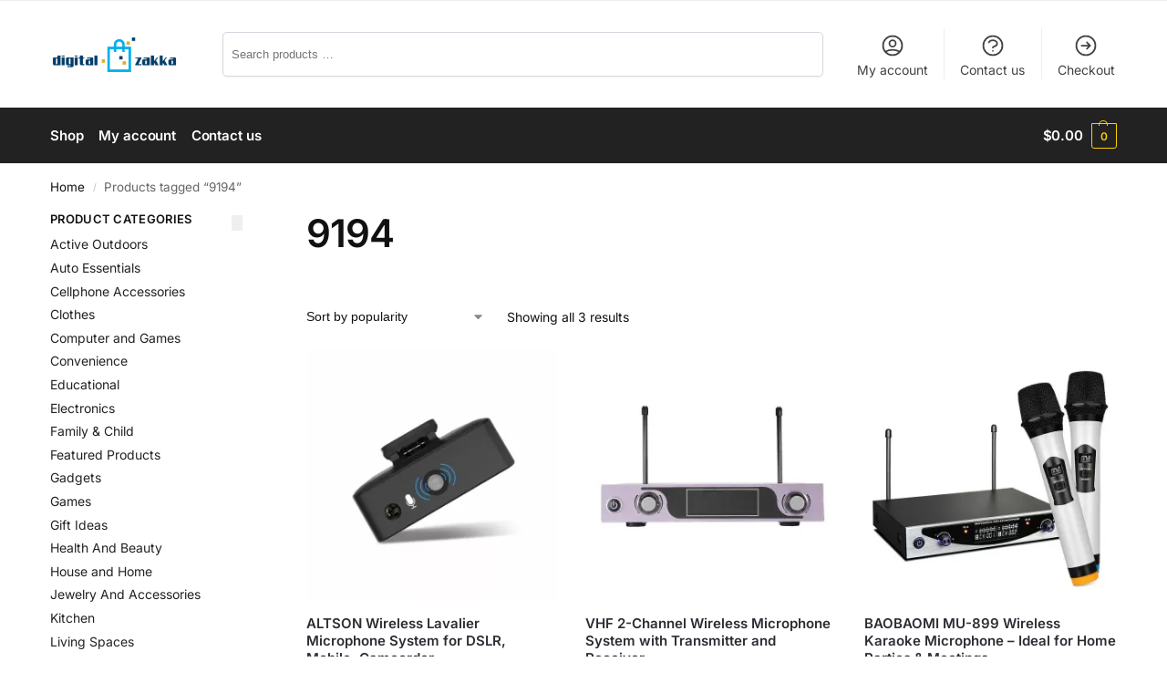

--- FILE ---
content_type: text/html; charset=UTF-8
request_url: https://digitalzakka.com/product-tag/9194/
body_size: 31081
content:
<!doctype html><html lang="en-US" dir="ltr" prefix="og: https://ogp.me/ns#"><head><link rel="preload" href="https://digitalzakka.com/wp-content/plugins/cookie-law-info/lite/frontend/js/gcm.min.js" as="script" /><link rel="preload" href="https://cdn-cookieyes.com/client_data/eb30dc8fa452ffb34f4b2b07/script.js" as="script" /><link rel="preload" href="https://digitalzakka.com/wp-content/cache/wpo-minify/1769643592/assets/wpo-minify-header-2dd92041.min.js" as="script" /><link rel="preload" href="https://digitalzakka.com/wp-content/cache/wpo-minify/1769643592/assets/wpo-minify-header-4bd422c2.min.js" as="script" /><link rel="preload" href="https://digitalzakka.com/wp-content/cache/wpo-minify/1769643592/assets/wpo-minify-header-10281141.min.js" as="script" /><link rel="preload" href="https://digitalzakka.com/wp-content/cache/wpo-minify/1769643592/assets/wpo-minify-header-c8ed2bbe.min.js" as="script" /><link rel="preload" href="https://digitalzakka.com/wp-content/cache/wpo-minify/1769643592/assets/wpo-minify-header-47ea16d9.min.js" as="script" /><link rel="preload" href="https://stats.wp.com/s-202605.js" as="script" /><link rel="preload" href="https://digitalzakka.com/wp-content/cache/wpo-minify/1769643592/assets/wpo-minify-footer-ab175019.min.js" as="script" /><link rel="preload" href="https://digitalzakka.com/wp-content/cache/wpo-minify/1769643592/assets/wpo-minify-footer-a4e50b42.min.js" as="script" /><link rel="preload" href="https://digitalzakka.com/wp-content/cache/wpo-minify/1769643592/assets/wpo-minify-footer-483e125a.min.js" as="script" /><link rel="preload" href="https://stats.wp.com/e-202605.js" as="script" /><link rel="preload" href="https://digitalzakka.com/wp-content/cache/wpo-minify/1769643592/assets/wpo-minify-footer-87a908b8.min.js" as="script" /><link rel="preload" href="https://digitalzakka.com/wp-content/cache/wpo-minify/1769643592/assets/wpo-minify-footer-5e7e0dac.min.js" as="script" /><link rel="preload" href="https://api.goaffpro.com/loader.js?shop=gLs3FMYVWjKM&#038;ver=6.9" as="script" /><meta charset="UTF-8"><meta name="viewport" content="height=device-height, width=device-width, initial-scale=1"><link rel="profile" href="https://gmpg.org/xfn/11"><link rel="pingback" href="https://digitalzakka.com/xmlrpc.php"> <script defer id="cookie-law-info-gcm-var-js" src="[data-uri]"></script> <script defer id="cookie-law-info-gcm-js" type="text/javascript" src="https://digitalzakka.com/wp-content/plugins/cookie-law-info/lite/frontend/js/gcm.min.js"></script> <script defer id="cookieyes" type="text/javascript" src="https://cdn-cookieyes.com/client_data/eb30dc8fa452ffb34f4b2b07/script.js"></script>  <script data-cfasync="false" data-pagespeed-no-defer>var gtm4wp_datalayer_name = "dataLayer";
	var dataLayer = dataLayer || [];
	const gtm4wp_use_sku_instead = 0;
	const gtm4wp_currency = 'USD';
	const gtm4wp_product_per_impression = 10;
	const gtm4wp_clear_ecommerce = false;
	const gtm4wp_datalayer_max_timeout = 2000;</script> <script defer src="[data-uri]"></script> <title>9194 - Digital Zakka</title><meta name="robots" content="follow, noindex"/><meta property="og:locale" content="en_US" /><meta property="og:type" content="article" /><meta property="og:title" content="9194 - Digital Zakka" /><meta property="og:url" content="https://digitalzakka.com/product-tag/9194/" /><meta property="og:site_name" content="Digital Zakka" /><meta name="twitter:card" content="summary_large_image" /><meta name="twitter:title" content="9194 - Digital Zakka" /><meta name="twitter:label1" content="Products" /><meta name="twitter:data1" content="3" /> <script type="application/ld+json" class="rank-math-schema">{"@context":"https://schema.org","@graph":[{"@type":"Organization","@id":"https://digitalzakka.com/#organization","name":"DIGITAL ZAKKA LLC"},{"@type":"WebSite","@id":"https://digitalzakka.com/#website","url":"https://digitalzakka.com","name":"Digital Zakka","publisher":{"@id":"https://digitalzakka.com/#organization"},"inLanguage":"en-US"},{"@type":"BreadcrumbList","@id":"https://digitalzakka.com/product-tag/9194/#breadcrumb","itemListElement":[{"@type":"ListItem","position":"1","item":{"@id":"https://digitalzakka.com","name":"Home"}},{"@type":"ListItem","position":"2","item":{"@id":"https://digitalzakka.com/product-tag/9194/","name":"Products tagged &ldquo;9194&rdquo;"}}]},{"@type":"CollectionPage","@id":"https://digitalzakka.com/product-tag/9194/#webpage","url":"https://digitalzakka.com/product-tag/9194/","name":"9194 - Digital Zakka","isPartOf":{"@id":"https://digitalzakka.com/#website"},"inLanguage":"en-US","breadcrumb":{"@id":"https://digitalzakka.com/product-tag/9194/#breadcrumb"}}]}</script> <link rel='dns-prefetch' href='//stats.wp.com' /><link rel='preconnect' href='//i0.wp.com' /><link rel='preconnect' href='//c0.wp.com' /><link rel="alternate" type="application/rss+xml" title="Digital Zakka &raquo; Feed" href="https://digitalzakka.com/feed/" /><link rel="alternate" type="application/rss+xml" title="Digital Zakka &raquo; Comments Feed" href="https://digitalzakka.com/comments/feed/" /><link rel="alternate" type="application/rss+xml" title="Digital Zakka &raquo; 9194 Tag Feed" href="https://digitalzakka.com/product-tag/9194/feed/" /><style type="text/css">@keyframes cgkit-loading { 0% { background-position: 100% 50%; } 100% { background-position: 0 50%; } }
body ul.products li.product.cgkit-swatch-loading .woocommerce-image__wrapper,
body ul.products li.product.cgkit-swatch-loading .woocommerce-card__header > * { color: transparent !important; background: linear-gradient(100deg, #ececec 30%, #f5f5f5 50%, #ececec 70%); border-radius: 5px; background-size: 400%; animation: cgkit-loading 1.2s ease-in-out infinite; }
body ul.products li.product.cgkit-swatch-loading .woocommerce-image__wrapper > *,
body ul.products li.product.cgkit-swatch-loading .woocommerce-card__header > * > * { visibility: hidden; }
ul.products li.product.cgkit-swatch-loading .woocommerce-card__header .product__categories,
ul.products li.product.cgkit-swatch-loading .woocommerce-card__header .woocommerce-loop-product__title,
ul.products li.product.cgkit-swatch-loading .woocommerce-card__header .price { display: table; width: auto;  }
ul.products li.product.cgkit-swatch-loading .woocommerce-card__header .star-rating:before { visibility: hidden; }</style><style id='wp-img-auto-sizes-contain-inline-css' type='text/css'>img:is([sizes=auto i],[sizes^="auto," i]){contain-intrinsic-size:3000px 1500px}
/*# sourceURL=wp-img-auto-sizes-contain-inline-css */</style><style id='jetpack-sharing-buttons-style-inline-css' type='text/css'>.jetpack-sharing-buttons__services-list{display:flex;flex-direction:row;flex-wrap:wrap;gap:0;list-style-type:none;margin:5px;padding:0}.jetpack-sharing-buttons__services-list.has-small-icon-size{font-size:12px}.jetpack-sharing-buttons__services-list.has-normal-icon-size{font-size:16px}.jetpack-sharing-buttons__services-list.has-large-icon-size{font-size:24px}.jetpack-sharing-buttons__services-list.has-huge-icon-size{font-size:36px}@media print{.jetpack-sharing-buttons__services-list{display:none!important}}.editor-styles-wrapper .wp-block-jetpack-sharing-buttons{gap:0;padding-inline-start:0}ul.jetpack-sharing-buttons__services-list.has-background{padding:1.25em 2.375em}
/*# sourceURL=https://digitalzakka.com/wp-content/plugins/jetpack/_inc/blocks/sharing-buttons/view.css */</style><style id='global-styles-inline-css' type='text/css'>:root{--wp--preset--aspect-ratio--square: 1;--wp--preset--aspect-ratio--4-3: 4/3;--wp--preset--aspect-ratio--3-4: 3/4;--wp--preset--aspect-ratio--3-2: 3/2;--wp--preset--aspect-ratio--2-3: 2/3;--wp--preset--aspect-ratio--16-9: 16/9;--wp--preset--aspect-ratio--9-16: 9/16;--wp--preset--color--black: #000000;--wp--preset--color--cyan-bluish-gray: #abb8c3;--wp--preset--color--white: #ffffff;--wp--preset--color--pale-pink: #f78da7;--wp--preset--color--vivid-red: #cf2e2e;--wp--preset--color--luminous-vivid-orange: #ff6900;--wp--preset--color--luminous-vivid-amber: #fcb900;--wp--preset--color--light-green-cyan: #7bdcb5;--wp--preset--color--vivid-green-cyan: #00d084;--wp--preset--color--pale-cyan-blue: #8ed1fc;--wp--preset--color--vivid-cyan-blue: #0693e3;--wp--preset--color--vivid-purple: #9b51e0;--wp--preset--gradient--vivid-cyan-blue-to-vivid-purple: linear-gradient(135deg,rgb(6,147,227) 0%,rgb(155,81,224) 100%);--wp--preset--gradient--light-green-cyan-to-vivid-green-cyan: linear-gradient(135deg,rgb(122,220,180) 0%,rgb(0,208,130) 100%);--wp--preset--gradient--luminous-vivid-amber-to-luminous-vivid-orange: linear-gradient(135deg,rgb(252,185,0) 0%,rgb(255,105,0) 100%);--wp--preset--gradient--luminous-vivid-orange-to-vivid-red: linear-gradient(135deg,rgb(255,105,0) 0%,rgb(207,46,46) 100%);--wp--preset--gradient--very-light-gray-to-cyan-bluish-gray: linear-gradient(135deg,rgb(238,238,238) 0%,rgb(169,184,195) 100%);--wp--preset--gradient--cool-to-warm-spectrum: linear-gradient(135deg,rgb(74,234,220) 0%,rgb(151,120,209) 20%,rgb(207,42,186) 40%,rgb(238,44,130) 60%,rgb(251,105,98) 80%,rgb(254,248,76) 100%);--wp--preset--gradient--blush-light-purple: linear-gradient(135deg,rgb(255,206,236) 0%,rgb(152,150,240) 100%);--wp--preset--gradient--blush-bordeaux: linear-gradient(135deg,rgb(254,205,165) 0%,rgb(254,45,45) 50%,rgb(107,0,62) 100%);--wp--preset--gradient--luminous-dusk: linear-gradient(135deg,rgb(255,203,112) 0%,rgb(199,81,192) 50%,rgb(65,88,208) 100%);--wp--preset--gradient--pale-ocean: linear-gradient(135deg,rgb(255,245,203) 0%,rgb(182,227,212) 50%,rgb(51,167,181) 100%);--wp--preset--gradient--electric-grass: linear-gradient(135deg,rgb(202,248,128) 0%,rgb(113,206,126) 100%);--wp--preset--gradient--midnight: linear-gradient(135deg,rgb(2,3,129) 0%,rgb(40,116,252) 100%);--wp--preset--font-size--small: clamp(1rem, 1rem + ((1vw - 0.2rem) * 0.368), 1.2rem);--wp--preset--font-size--medium: clamp(1rem, 1rem + ((1vw - 0.2rem) * 0.92), 1.5rem);--wp--preset--font-size--large: clamp(1.5rem, 1.5rem + ((1vw - 0.2rem) * 0.92), 2rem);--wp--preset--font-size--x-large: clamp(1.5rem, 1.5rem + ((1vw - 0.2rem) * 1.379), 2.25rem);--wp--preset--font-size--x-small: 0.85rem;--wp--preset--font-size--base: clamp(1rem, 1rem + ((1vw - 0.2rem) * 0.46), 1.25rem);--wp--preset--font-size--xx-large: clamp(2rem, 2rem + ((1vw - 0.2rem) * 1.839), 3rem);--wp--preset--font-size--xxx-large: clamp(2.25rem, 2.25rem + ((1vw - 0.2rem) * 3.218), 4rem);--wp--preset--spacing--20: 0.44rem;--wp--preset--spacing--30: 0.67rem;--wp--preset--spacing--40: 1rem;--wp--preset--spacing--50: 1.5rem;--wp--preset--spacing--60: 2.25rem;--wp--preset--spacing--70: 3.38rem;--wp--preset--spacing--80: 5.06rem;--wp--preset--spacing--small: clamp(.25rem, 2.5vw, 0.75rem);--wp--preset--spacing--medium: clamp(1rem, 4vw, 2rem);--wp--preset--spacing--large: clamp(1.25rem, 6vw, 3rem);--wp--preset--spacing--x-large: clamp(3rem, 7vw, 5rem);--wp--preset--spacing--xx-large: clamp(4rem, 9vw, 7rem);--wp--preset--spacing--xxx-large: clamp(5rem, 12vw, 9rem);--wp--preset--spacing--xxxx-large: clamp(6rem, 14vw, 13rem);--wp--preset--shadow--natural: 6px 6px 9px rgba(0, 0, 0, 0.2);--wp--preset--shadow--deep: 12px 12px 50px rgba(0, 0, 0, 0.4);--wp--preset--shadow--sharp: 6px 6px 0px rgba(0, 0, 0, 0.2);--wp--preset--shadow--outlined: 6px 6px 0px -3px rgb(255, 255, 255), 6px 6px rgb(0, 0, 0);--wp--preset--shadow--crisp: 6px 6px 0px rgb(0, 0, 0);--wp--custom--line-height--none: 1;--wp--custom--line-height--tight: 1.1;--wp--custom--line-height--snug: 1.2;--wp--custom--line-height--normal: 1.5;--wp--custom--line-height--relaxed: 1.625;--wp--custom--line-height--loose: 2;--wp--custom--line-height--body: 1.618;}:root { --wp--style--global--content-size: 900px;--wp--style--global--wide-size: 1190px; }:where(body) { margin: 0; }.wp-site-blocks { padding-top: var(--wp--style--root--padding-top); padding-bottom: var(--wp--style--root--padding-bottom); }.has-global-padding { padding-right: var(--wp--style--root--padding-right); padding-left: var(--wp--style--root--padding-left); }.has-global-padding > .alignfull { margin-right: calc(var(--wp--style--root--padding-right) * -1); margin-left: calc(var(--wp--style--root--padding-left) * -1); }.has-global-padding :where(:not(.alignfull.is-layout-flow) > .has-global-padding:not(.wp-block-block, .alignfull)) { padding-right: 0; padding-left: 0; }.has-global-padding :where(:not(.alignfull.is-layout-flow) > .has-global-padding:not(.wp-block-block, .alignfull)) > .alignfull { margin-left: 0; margin-right: 0; }.wp-site-blocks > .alignleft { float: left; margin-right: 2em; }.wp-site-blocks > .alignright { float: right; margin-left: 2em; }.wp-site-blocks > .aligncenter { justify-content: center; margin-left: auto; margin-right: auto; }:where(.wp-site-blocks) > * { margin-block-start: var(--wp--preset--spacing--medium); margin-block-end: 0; }:where(.wp-site-blocks) > :first-child { margin-block-start: 0; }:where(.wp-site-blocks) > :last-child { margin-block-end: 0; }:root { --wp--style--block-gap: var(--wp--preset--spacing--medium); }:root :where(.is-layout-flow) > :first-child{margin-block-start: 0;}:root :where(.is-layout-flow) > :last-child{margin-block-end: 0;}:root :where(.is-layout-flow) > *{margin-block-start: var(--wp--preset--spacing--medium);margin-block-end: 0;}:root :where(.is-layout-constrained) > :first-child{margin-block-start: 0;}:root :where(.is-layout-constrained) > :last-child{margin-block-end: 0;}:root :where(.is-layout-constrained) > *{margin-block-start: var(--wp--preset--spacing--medium);margin-block-end: 0;}:root :where(.is-layout-flex){gap: var(--wp--preset--spacing--medium);}:root :where(.is-layout-grid){gap: var(--wp--preset--spacing--medium);}.is-layout-flow > .alignleft{float: left;margin-inline-start: 0;margin-inline-end: 2em;}.is-layout-flow > .alignright{float: right;margin-inline-start: 2em;margin-inline-end: 0;}.is-layout-flow > .aligncenter{margin-left: auto !important;margin-right: auto !important;}.is-layout-constrained > .alignleft{float: left;margin-inline-start: 0;margin-inline-end: 2em;}.is-layout-constrained > .alignright{float: right;margin-inline-start: 2em;margin-inline-end: 0;}.is-layout-constrained > .aligncenter{margin-left: auto !important;margin-right: auto !important;}.is-layout-constrained > :where(:not(.alignleft):not(.alignright):not(.alignfull)){max-width: var(--wp--style--global--content-size);margin-left: auto !important;margin-right: auto !important;}.is-layout-constrained > .alignwide{max-width: var(--wp--style--global--wide-size);}body .is-layout-flex{display: flex;}.is-layout-flex{flex-wrap: wrap;align-items: center;}.is-layout-flex > :is(*, div){margin: 0;}body .is-layout-grid{display: grid;}.is-layout-grid > :is(*, div){margin: 0;}body{font-family: var(--wp--preset--font-family--primary);--wp--style--root--padding-top: 0;--wp--style--root--padding-right: var(--wp--preset--spacing--medium);--wp--style--root--padding-bottom: 0;--wp--style--root--padding-left: var(--wp--preset--spacing--medium);}a:where(:not(.wp-element-button)){text-decoration: false;}:root :where(.wp-element-button, .wp-block-button__link){background-color: #32373c;border-width: 0;color: #fff;font-family: inherit;font-size: inherit;font-style: inherit;font-weight: inherit;letter-spacing: inherit;line-height: inherit;padding-top: calc(0.667em + 2px);padding-right: calc(1.333em + 2px);padding-bottom: calc(0.667em + 2px);padding-left: calc(1.333em + 2px);text-decoration: none;text-transform: inherit;}.has-black-color{color: var(--wp--preset--color--black) !important;}.has-cyan-bluish-gray-color{color: var(--wp--preset--color--cyan-bluish-gray) !important;}.has-white-color{color: var(--wp--preset--color--white) !important;}.has-pale-pink-color{color: var(--wp--preset--color--pale-pink) !important;}.has-vivid-red-color{color: var(--wp--preset--color--vivid-red) !important;}.has-luminous-vivid-orange-color{color: var(--wp--preset--color--luminous-vivid-orange) !important;}.has-luminous-vivid-amber-color{color: var(--wp--preset--color--luminous-vivid-amber) !important;}.has-light-green-cyan-color{color: var(--wp--preset--color--light-green-cyan) !important;}.has-vivid-green-cyan-color{color: var(--wp--preset--color--vivid-green-cyan) !important;}.has-pale-cyan-blue-color{color: var(--wp--preset--color--pale-cyan-blue) !important;}.has-vivid-cyan-blue-color{color: var(--wp--preset--color--vivid-cyan-blue) !important;}.has-vivid-purple-color{color: var(--wp--preset--color--vivid-purple) !important;}.has-black-background-color{background-color: var(--wp--preset--color--black) !important;}.has-cyan-bluish-gray-background-color{background-color: var(--wp--preset--color--cyan-bluish-gray) !important;}.has-white-background-color{background-color: var(--wp--preset--color--white) !important;}.has-pale-pink-background-color{background-color: var(--wp--preset--color--pale-pink) !important;}.has-vivid-red-background-color{background-color: var(--wp--preset--color--vivid-red) !important;}.has-luminous-vivid-orange-background-color{background-color: var(--wp--preset--color--luminous-vivid-orange) !important;}.has-luminous-vivid-amber-background-color{background-color: var(--wp--preset--color--luminous-vivid-amber) !important;}.has-light-green-cyan-background-color{background-color: var(--wp--preset--color--light-green-cyan) !important;}.has-vivid-green-cyan-background-color{background-color: var(--wp--preset--color--vivid-green-cyan) !important;}.has-pale-cyan-blue-background-color{background-color: var(--wp--preset--color--pale-cyan-blue) !important;}.has-vivid-cyan-blue-background-color{background-color: var(--wp--preset--color--vivid-cyan-blue) !important;}.has-vivid-purple-background-color{background-color: var(--wp--preset--color--vivid-purple) !important;}.has-black-border-color{border-color: var(--wp--preset--color--black) !important;}.has-cyan-bluish-gray-border-color{border-color: var(--wp--preset--color--cyan-bluish-gray) !important;}.has-white-border-color{border-color: var(--wp--preset--color--white) !important;}.has-pale-pink-border-color{border-color: var(--wp--preset--color--pale-pink) !important;}.has-vivid-red-border-color{border-color: var(--wp--preset--color--vivid-red) !important;}.has-luminous-vivid-orange-border-color{border-color: var(--wp--preset--color--luminous-vivid-orange) !important;}.has-luminous-vivid-amber-border-color{border-color: var(--wp--preset--color--luminous-vivid-amber) !important;}.has-light-green-cyan-border-color{border-color: var(--wp--preset--color--light-green-cyan) !important;}.has-vivid-green-cyan-border-color{border-color: var(--wp--preset--color--vivid-green-cyan) !important;}.has-pale-cyan-blue-border-color{border-color: var(--wp--preset--color--pale-cyan-blue) !important;}.has-vivid-cyan-blue-border-color{border-color: var(--wp--preset--color--vivid-cyan-blue) !important;}.has-vivid-purple-border-color{border-color: var(--wp--preset--color--vivid-purple) !important;}.has-vivid-cyan-blue-to-vivid-purple-gradient-background{background: var(--wp--preset--gradient--vivid-cyan-blue-to-vivid-purple) !important;}.has-light-green-cyan-to-vivid-green-cyan-gradient-background{background: var(--wp--preset--gradient--light-green-cyan-to-vivid-green-cyan) !important;}.has-luminous-vivid-amber-to-luminous-vivid-orange-gradient-background{background: var(--wp--preset--gradient--luminous-vivid-amber-to-luminous-vivid-orange) !important;}.has-luminous-vivid-orange-to-vivid-red-gradient-background{background: var(--wp--preset--gradient--luminous-vivid-orange-to-vivid-red) !important;}.has-very-light-gray-to-cyan-bluish-gray-gradient-background{background: var(--wp--preset--gradient--very-light-gray-to-cyan-bluish-gray) !important;}.has-cool-to-warm-spectrum-gradient-background{background: var(--wp--preset--gradient--cool-to-warm-spectrum) !important;}.has-blush-light-purple-gradient-background{background: var(--wp--preset--gradient--blush-light-purple) !important;}.has-blush-bordeaux-gradient-background{background: var(--wp--preset--gradient--blush-bordeaux) !important;}.has-luminous-dusk-gradient-background{background: var(--wp--preset--gradient--luminous-dusk) !important;}.has-pale-ocean-gradient-background{background: var(--wp--preset--gradient--pale-ocean) !important;}.has-electric-grass-gradient-background{background: var(--wp--preset--gradient--electric-grass) !important;}.has-midnight-gradient-background{background: var(--wp--preset--gradient--midnight) !important;}.has-small-font-size{font-size: var(--wp--preset--font-size--small) !important;}.has-medium-font-size{font-size: var(--wp--preset--font-size--medium) !important;}.has-large-font-size{font-size: var(--wp--preset--font-size--large) !important;}.has-x-large-font-size{font-size: var(--wp--preset--font-size--x-large) !important;}.has-x-small-font-size{font-size: var(--wp--preset--font-size--x-small) !important;}.has-base-font-size{font-size: var(--wp--preset--font-size--base) !important;}.has-xx-large-font-size{font-size: var(--wp--preset--font-size--xx-large) !important;}.has-xxx-large-font-size{font-size: var(--wp--preset--font-size--xxx-large) !important;}
:root :where(.wp-block-columns){margin-bottom: 0px;}
:root :where(.wp-block-pullquote){font-size: clamp(0.984em, 0.984rem + ((1vw - 0.2em) * 0.949), 1.5em);line-height: 1.6;}
:root :where(.wp-block-spacer){margin-top: 0 !important;}
/*# sourceURL=global-styles-inline-css */</style><style id='pi-edd_dummy-handle-inline-css' type='text/css'>.pi-edd{
                display:block;
                width:100%;
                text-align:center;
                margin-top:5px;
                margin-bottom:5px;
                font-size:12px;
                border-radius:6px;
            }

            .pi-edd:empty{
                display:none !important;
            }

            .pi-edd-show{
                display:block;
            }

            .pi-edd-short-code-show{
                display:inline-block;
            }

            .pi-edd-hide{
                display:none;
            }

            .pi-edd span{
                font-weight:bold;
            }

            .pi-edd-product, .pi-edd-ajax{
                background:#000000;
                color:#fff;
                padding: 6px 6px;
                margin-top:1rem;
                margin-bottom:1rem;
                clear:both;
                text-align:center;
                font-size:12px;
                border-top: 1px solid #cccccc; border-right: 1px solid #cccccc; border-bottom: 1px solid #cccccc; border-left: 1px solid #cccccc; 
                border-radius: 6px 6px 6px 6px;
            }

            .pi-edd-loop{
                background:#000000;
                color:#fff;
                padding: 6px 6px;
                text-align:center;
                font-size:12px;
                border-top: 1px solid #cccccc; border-right: 1px solid #cccccc; border-bottom: 1px solid #cccccc; border-left: 1px solid #cccccc; 
                border-radius: 6px 6px 6px 6px;
            }

            .pi-edd-loop-ajax{
                width:100%;
            }

            .pi-edd.pi-edd-cart{
                background:#000000;
                color:#ffffff;
                padding: 6px 6px;
                text-align:left;
                display:block;
                width:auto;
                font-size:12px;
                border-top: 1px solid #cccccc; border-right: 1px solid #cccccc; border-bottom: 1px solid #cccccc; border-left: 1px solid #cccccc; 
                border-radius: 6px 6px 6px 6px;
            }

            .pi-edd-icon{
                display:inline-block !important;
                margin:0 7px;
                vertical-align:middle;
            }

            .pi-loading{
                background: url(https://digitalzakka.com/wp-content/plugins/estimate-delivery-date-for-woocommerce-pro//public/img/loading.gif) #ccc no-repeat 0 0;
                background-size: cover;
                color:transparent !important;
            }

            .pi-loading:empty{
                display: block !important;
                padding:15px;
            }

            [data-tooltip] {
                position: relative;
                cursor: help;
            }

            [data-tooltip]:hover::after,
            [data-tooltip]:focus::after {
                content: attr(data-tooltip);
                position: absolute;
                left: 50%;
                top: 100%;
                transform: translateX(-50%);
                margin-top: 8px;
                background: #333;
                color: #fff;
                padding: 6px 8px;
                border-radius: 4px;
                font-size: 12px;
                line-height: 1.3;
                white-space: nowrap;
                z-index: 999999 !important;
                opacity: 1;
                visibility: visible;
            }

            [data-tooltip]:hover::before,
            [data-tooltip]:focus::before {
                content: "";
                position: absolute;
                left: 50%;
                top: 100%;
                transform: translateX(-50%);
                margin-top: 0px;
                border-width: 6px;
                border-style: solid;
                border-color: #333 transparent transparent transparent;
                opacity: 1;
                visibility: visible;
            }

            [data-tooltip]::before,
            [data-tooltip]::after {
                opacity: 0;
                visibility: hidden;
                transition: opacity .15s ease;
            }

            [data-tooltip=""]{
                cursor: default;
            }

            [data-tooltip=""]::before,
            [data-tooltip=""]::after {
                display: none !important;
            }

            [data-tooltip]:not([data-tooltip=""])::before,
            [data-tooltip]:not([data-tooltip=""])::after {
                display: block;
            }

            #pi-overall-estimate-cart td {
                overflow: visible !important;
            }

            #pi-overall-estimate-cart td [data-tooltip]:before,
            #pi-overall-estimate-checkout td [data-tooltip]:before{
                display:none;
            }

            #pi-overall-estimate-cart td [data-tooltip]:after,
            #pi-overall-estimate-checkout td [data-tooltip]:after{
                position:relative !important;
                display:block !important;
            }

        
/*# sourceURL=pi-edd_dummy-handle-inline-css */</style><style id='woocommerce-inline-inline-css' type='text/css'>.woocommerce form .form-row .required { visibility: visible; }
/*# sourceURL=woocommerce-inline-inline-css */</style><link rel='stylesheet' id='wpo_min-header-0-css' href='https://digitalzakka.com/wp-content/cache/wpo-minify/1769643592/assets/wpo-minify-header-1e1fadf1.min.css' type='text/css' media='all' /> <script type="text/template" id="tmpl-variation-template"><div class="woocommerce-variation-description">{{{ data.variation.variation_description }}}</div>
	<div class="woocommerce-variation-price">{{{ data.variation.price_html }}}</div>
	<div class="woocommerce-variation-availability">{{{ data.variation.availability_html }}}</div></script> <script type="text/template" id="tmpl-unavailable-variation-template"><p role="alert">Sorry, this product is unavailable. Please choose a different combination.</p></script> <script defer id="wpo_min-header-0-js-extra" src="[data-uri]"></script> <script defer type="text/javascript" src="https://digitalzakka.com/wp-content/cache/wpo-minify/1769643592/assets/wpo-minify-header-2dd92041.min.js" id="wpo_min-header-0-js"></script> <script defer id="wpo_min-header-1-js-extra" src="[data-uri]"></script> <script type="text/javascript" src="https://digitalzakka.com/wp-content/cache/wpo-minify/1769643592/assets/wpo-minify-header-4bd422c2.min.js" id="wpo_min-header-1-js" defer="defer" data-wp-strategy="defer"></script> <script defer id="wpo_min-header-2-js-extra" src="[data-uri]"></script> <script defer type="text/javascript" src="https://digitalzakka.com/wp-content/cache/wpo-minify/1769643592/assets/wpo-minify-header-10281141.min.js" id="wpo_min-header-2-js"></script> <script defer id="wpo_min-header-3-js-extra" src="[data-uri]"></script> <script type="text/javascript" src="https://digitalzakka.com/wp-content/cache/wpo-minify/1769643592/assets/wpo-minify-header-c8ed2bbe.min.js" id="wpo_min-header-3-js" defer="defer" data-wp-strategy="defer"></script> <script defer id="wpo_min-header-4-js-extra" src="[data-uri]"></script> <script defer type="text/javascript" src="https://digitalzakka.com/wp-content/cache/wpo-minify/1769643592/assets/wpo-minify-header-47ea16d9.min.js" id="wpo_min-header-4-js"></script> <script type="text/javascript" src="https://stats.wp.com/s-202605.js" id="woocommerce-analytics-js" defer="defer" data-wp-strategy="defer"></script> <link rel="https://api.w.org/" href="https://digitalzakka.com/wp-json/" /><link rel="alternate" title="JSON" type="application/json" href="https://digitalzakka.com/wp-json/wp/v2/product_tag/37452" /><link rel="EditURI" type="application/rsd+xml" title="RSD" href="https://digitalzakka.com/xmlrpc.php?rsd" /><meta name="generator" content="WordPress 6.9" /><meta name="theme-color" content="#f3bf00"> <script defer src="[data-uri]"></script> <meta name="generator" content="performance-lab 4.0.1; plugins: webp-uploads"><meta name="generator" content="webp-uploads 2.6.1"> <style>img#wpstats{display:none}</style>
 <script data-cfasync="false" data-pagespeed-no-defer>var dataLayer_content = {"pagePostType":"product","pagePostType2":"tax-product","pageCategory":[],"cartContent":{"totals":{"applied_coupons":[],"discount_total":0,"subtotal":0,"total":0},"items":[]}};
	dataLayer.push( dataLayer_content );</script> <script data-cfasync="false" data-pagespeed-no-defer>(function(w,d,s,l,i){w[l]=w[l]||[];w[l].push({'gtm.start':
new Date().getTime(),event:'gtm.js'});var f=d.getElementsByTagName(s)[0],
j=d.createElement(s),dl=l!='dataLayer'?'&l='+l:'';j.async=true;j.src=
'//www.googletagmanager.com/gtm.js?id='+i+dl;f.parentNode.insertBefore(j,f);
})(window,document,'script','dataLayer','GTM-TSSQK59');</script> <style type="text/css">.ckit-badge_wrapper { font-size: 11px; position: absolute; z-index: 1; left: 10px; top: 10px; display: flex; flex-direction: column; align-items: flex-start; }
div.product .ckit-badge_wrapper { font-size: 12px; }
.ckit-badge_wrapper.ckit-badge-summary { position: unset; }
.sale-item.product-label + .ckit-badge_wrapper, .onsale + .ckit-badge_wrapper { top: 36px; }
.ckit-badge { padding: 3px 9px; margin-bottom: 5px; line-height: 15px; text-align: center; border-radius: 3px; opacity: 0.8; pointer-events: none; background: #e24ad3; color: #fff; }
#commercegurus-pdp-gallery-wrapper { position: relative; }
#commercegurus-pdp-gallery-wrapper .ckit-badge_wrapper { z-index: 2; }

/* -- Shoptimizer -- */
.theme-shoptimizer .woocommerce-image__wrapper .product-label.type-circle { left: 10px; }
.theme-shoptimizer .sale-item.product-label.type-circle + .ckit-badge_wrapper { top: 50px; }
/* -- RTL -- */
.rtl .ckit-badge_wrapper {left: auto;right: 10px;}
@media (min-width: 771px) {
	.rtl .cgkit-gallery-vertical-scroll .ckit-badge_wrapper {margin-right: 65px;margin-left: 0;}
	.cgkit-gallery-vertical-left .ckit-badge_wrapper { margin-left: 100px; }
}
@media only screen and (max-width: 992px) and (min-width: 771px) {
	.rtl .cgkit-gallery-vertical-scroll .ckit-badge_wrapper {margin-right: 40px;margin-left: 0;}
}</style><noscript><style>.woocommerce-product-gallery{ opacity: 1 !important; }</style></noscript><meta name="generator" content="Elementor 3.34.3; features: additional_custom_breakpoints; settings: css_print_method-external, google_font-enabled, font_display-swap"><style>.e-con.e-parent:nth-of-type(n+4):not(.e-lazyloaded):not(.e-no-lazyload),
				.e-con.e-parent:nth-of-type(n+4):not(.e-lazyloaded):not(.e-no-lazyload) * {
					background-image: none !important;
				}
				@media screen and (max-height: 1024px) {
					.e-con.e-parent:nth-of-type(n+3):not(.e-lazyloaded):not(.e-no-lazyload),
					.e-con.e-parent:nth-of-type(n+3):not(.e-lazyloaded):not(.e-no-lazyload) * {
						background-image: none !important;
					}
				}
				@media screen and (max-height: 640px) {
					.e-con.e-parent:nth-of-type(n+2):not(.e-lazyloaded):not(.e-no-lazyload),
					.e-con.e-parent:nth-of-type(n+2):not(.e-lazyloaded):not(.e-no-lazyload) * {
						background-image: none !important;
					}
				}</style><link rel="icon" href="https://i0.wp.com/digitalzakka.com/wp-content/uploads/2023/07/18/cropped-Logo-03-1.png?resize=32%2C32&#038;ssl=1" sizes="32x32" /><link rel="icon" href="https://i0.wp.com/digitalzakka.com/wp-content/uploads/2023/07/18/cropped-Logo-03-1.png?fit=192%2C192&#038;ssl=1" sizes="192x192" /><link rel="apple-touch-icon" href="https://i0.wp.com/digitalzakka.com/wp-content/uploads/2023/07/18/cropped-Logo-03-1.png?fit=180%2C180&#038;ssl=1" /><meta name="msapplication-TileImage" content="https://i0.wp.com/digitalzakka.com/wp-content/uploads/2023/07/18/cropped-Logo-03-1.png?fit=270%2C270&#038;ssl=1" /><style id="kirki-inline-styles">.site-header .custom-logo-link img{height:38px;}.is_stuck .logo-mark{width:60px;}.price ins, .summary .yith-wcwl-add-to-wishlist a:before, .site .commercekit-wishlist a i:before, .commercekit-wishlist-table .price, .commercekit-wishlist-table .price ins, .commercekit-ajs-product-price, .commercekit-ajs-product-price ins, .widget-area .widget.widget_categories a:hover, #secondary .widget ul li a:hover, #secondary.widget-area .widget li.chosen a, .widget-area .widget a:hover, #secondary .widget_recent_comments ul li a:hover, .woocommerce-pagination .page-numbers li .page-numbers.current, div.product p.price, body:not(.mobile-toggled) .main-navigation ul.menu li.full-width.menu-item-has-children ul li.highlight > a, body:not(.mobile-toggled) .main-navigation ul.menu li.full-width.menu-item-has-children ul li.highlight > a:hover, #secondary .widget ins span.amount, #secondary .widget ins span.amount span, .search-results article h2 a:hover{color:#dc9814;}.spinner > div, .widget_price_filter .ui-slider .ui-slider-range, .widget_price_filter .ui-slider .ui-slider-handle, #page .woocommerce-tabs ul.tabs li span, #secondary.widget-area .widget .tagcloud a:hover, .widget-area .widget.widget_product_tag_cloud a:hover, footer .mc4wp-form input[type="submit"], #payment .payment_methods li.woocommerce-PaymentMethod > input[type=radio]:first-child:checked + label:before, #payment .payment_methods li.wc_payment_method > input[type=radio]:first-child:checked + label:before, #shipping_method > li > input[type=radio]:first-child:checked + label:before, ul#shipping_method li:only-child label:before, .image-border .elementor-image:after, ul.products li.product .yith-wcwl-wishlistexistsbrowse a:before, ul.products li.product .yith-wcwl-wishlistaddedbrowse a:before, ul.products li.product .yith-wcwl-add-button a:before, .summary .yith-wcwl-add-to-wishlist a:before, li.product .commercekit-wishlist a em.cg-wishlist-t:before, li.product .commercekit-wishlist a em.cg-wishlist:before, .site .commercekit-wishlist a i:before, .summary .commercekit-wishlist a i.cg-wishlist-t:before, .woocommerce-tabs ul.tabs li a span, .commercekit-atc-tab-links li a span, .main-navigation ul li a span strong, .widget_layered_nav ul.woocommerce-widget-layered-nav-list li.chosen:before{background-color:#dc9814;}.woocommerce-tabs .tabs li a::after, .commercekit-atc-tab-links li a:after{border-color:#dc9814;}a{color:#1e68c4;}a:hover{color:#111;}body{background-color:#fff;}.col-full.topbar-wrapper{background-color:#fff;border-bottom-color:#eee;}.top-bar, .top-bar a{color:#323232;}body:not(.header-4) .site-header, .header-4-container{background-color:#fff;}.header-widget-region{background-color:#dc9814;font-size:14px;}.header-widget-region, .header-widget-region a{color:#fff;}.button, .button:hover, .message-inner a.button, .wc-proceed-to-checkout a.button, .wc-proceed-to-checkout .checkout-button.button:hover, .commercekit-wishlist-table button, input[type=submit], ul.products li.product .button, ul.products li.product .added_to_cart, ul.wc-block-grid__products .wp-block-button__link, ul.wc-block-grid__products .wp-block-button__link:hover, .site .widget_shopping_cart a.button.checkout, .woocommerce #respond input#submit.alt, .main-navigation ul.menu ul li a.button, .main-navigation ul.menu ul li a.button:hover, body .main-navigation ul.menu li.menu-item-has-children.full-width > .sub-menu-wrapper li a.button:hover, .main-navigation ul.menu li.menu-item-has-children.full-width > .sub-menu-wrapper li:hover a.added_to_cart, .site div.wpforms-container-full .wpforms-form button[type=submit], .product .cart .single_add_to_cart_button, .woocommerce-cart p.return-to-shop a, .elementor-row .feature p a, .image-feature figcaption span, .wp-element-button.wc-block-cart__submit-button, .wp-element-button.wc-block-components-button.wc-block-components-checkout-place-order-button{color:#fff;}.single-product div.product form.cart .button.added::before, #payment .place-order .button:before, .cart-collaterals .checkout-button:before, .widget_shopping_cart .buttons .checkout:before{background-color:#fff;}.button, input[type=submit], ul.products li.product .button, .commercekit-wishlist-table button, .woocommerce #respond input#submit.alt, .product .cart .single_add_to_cart_button, .widget_shopping_cart a.button.checkout, .main-navigation ul.menu li.menu-item-has-children.full-width > .sub-menu-wrapper li a.added_to_cart, .site div.wpforms-container-full .wpforms-form button[type=submit], ul.products li.product .added_to_cart, ul.wc-block-grid__products .wp-block-button__link, .woocommerce-cart p.return-to-shop a, .elementor-row .feature a, .image-feature figcaption span, .wp-element-button.wc-block-cart__submit-button, .wp-element-button.wc-block-components-button.wc-block-components-checkout-place-order-button{background-color:#fdd000;}.widget_shopping_cart a.button.checkout{border-color:#fdd000;}.button:hover, [type="submit"]:hover, .commercekit-wishlist-table button:hover, ul.products li.product .button:hover, #place_order[type="submit"]:hover, body .woocommerce #respond input#submit.alt:hover, .product .cart .single_add_to_cart_button:hover, .main-navigation ul.menu li.menu-item-has-children.full-width > .sub-menu-wrapper li a.added_to_cart:hover, .site div.wpforms-container-full .wpforms-form button[type=submit]:hover, .site div.wpforms-container-full .wpforms-form button[type=submit]:focus, ul.products li.product .added_to_cart:hover, ul.wc-block-grid__products .wp-block-button__link:hover, .widget_shopping_cart a.button.checkout:hover, .woocommerce-cart p.return-to-shop a:hover, .wp-element-button.wc-block-cart__submit-button:hover, .wp-element-button.wc-block-components-button.wc-block-components-checkout-place-order-button:hover{background-color:#f3bf00;}.widget_shopping_cart a.button.checkout:hover{border-color:#f3bf00;}.onsale, .product-label, .wc-block-grid__product-onsale{background-color:#00aeef;color:#fff;}.content-area .summary .onsale{color:#00aeef;}.summary .product-label:before, .product-details-wrapper .product-label:before{border-right-color:#00aeef;}.rtl .product-details-wrapper .product-label:before{border-left-color:#00aeef;}.entry-content .testimonial-entry-title:after, .cart-summary .widget li strong::before, p.stars.selected a.active::before, p.stars:hover a::before, p.stars.selected a:not(.active)::before{color:#ee9e13;}.star-rating > span:before{background-color:#ee9e13;}header.woocommerce-products-header, .shoptimizer-category-banner{background-color:#efeee3;}.term-description p, .term-description a, .term-description a:hover, .shoptimizer-category-banner h1, .shoptimizer-category-banner .taxonomy-description p{color:#222;}.single-product .site-content .col-full{background-color:#f8f8f8;}.call-back-feature button{background-color:#222222;}.call-back-feature button, .site-content div.call-back-feature button:hover{color:#fff;}ul.checkout-bar:before, .woocommerce-checkout .checkout-bar li.active:after, ul.checkout-bar li.visited:after{background-color:#fa9100;}.below-content .widget .ri{color:#999;}.below-content .widget svg{stroke:#999;}footer.site-footer, footer.copyright{background-color:#1b2330;color:#ccc;}.site footer.site-footer .widget .widget-title, .site-footer .widget.widget_block h2{color:#fff;}footer.site-footer a:not(.button), footer.copyright a{color:#999;}footer.site-footer a:not(.button):hover, footer.copyright a:hover{color:#fff;}footer.site-footer li a:after{border-color:#fff;}.top-bar{font-size:14px;}.menu-primary-menu-container > ul > li > a span:before, .menu-primary-menu-container > ul > li.nolink > span:before{border-color:#fdd000;}.secondary-navigation .menu a, .ri.menu-item:before, .fa.menu-item:before{color:#404040;}.secondary-navigation .icon-wrapper svg{stroke:#404040;}.shoptimizer-cart a.cart-contents .count, .shoptimizer-cart a.cart-contents .count:after{border-color:#fdd000;}.shoptimizer-cart a.cart-contents .count, .shoptimizer-cart-icon i{color:#fdd000;}.shoptimizer-cart a.cart-contents:hover .count, .shoptimizer-cart a.cart-contents:hover .count{background-color:#fdd000;}.shoptimizer-cart .cart-contents{color:#fff;}.header-widget-region .widget{padding-top:12px;padding-bottom:12px;}.col-full, .single-product .site-content .shoptimizer-sticky-add-to-cart .col-full, body .woocommerce-message, .single-product .site-content .commercekit-sticky-add-to-cart .col-full, .wc-block-components-notice-banner{max-width:1170px;}.product-details-wrapper, .single-product .woocommerce:has(.woocommerce-message), .single-product .woocommerce-Tabs-panel, .single-product .archive-header .woocommerce-breadcrumb, .plp-below.archive.woocommerce .archive-header .woocommerce-breadcrumb, .related.products, .site-content #sspotReviews:not([data-shortcode="1"]), .upsells.products, .composite_summary, .composite_wrap, .wc-prl-recommendations, .yith-wfbt-section.woocommerce{max-width:calc(1170px + 5.2325em);}.main-navigation ul li.menu-item-has-children.full-width .container, .single-product .woocommerce-error{max-width:1170px;}.below-content .col-full, footer .col-full{max-width:calc(1170px + 40px);}body, button, input, select, option, textarea, :root :where(body){font-family:Inter;font-size:16px;font-weight:400;color:#444;}:root{font-family:Inter;font-size:16px;font-weight:400;color:#444;}.menu-primary-menu-container > ul > li > a, .shoptimizer-cart .cart-contents, .menu-primary-menu-container > ul > li.nolink > span{font-family:Inter;font-size:15px;font-weight:600;letter-spacing:-0.1px;text-transform:none;}.main-navigation ul.menu ul li > a, .main-navigation ul.nav-menu ul li > a, .main-navigation ul.menu ul li.nolink{font-family:Inter;font-size:14px;font-weight:400;text-transform:none;}.main-navigation ul.menu li.menu-item-has-children.full-width > .sub-menu-wrapper li.menu-item-has-children > a, .main-navigation ul.menu li.menu-item-has-children.full-width > .sub-menu-wrapper li.heading > a, .main-navigation ul.menu li.menu-item-has-children.full-width > .sub-menu-wrapper li.nolink > span{font-family:Inter;font-size:12px;font-weight:600;letter-spacing:0.5px;text-transform:uppercase;color:#111;}.entry-content{font-family:Inter;font-size:16px;font-weight:400;line-height:1.6;text-transform:none;color:#222;}h1{font-family:Inter;font-size:42px;font-weight:600;letter-spacing:-1.1px;line-height:1.2;text-transform:none;color:#111;}h2{font-family:Inter;font-size:30px;font-weight:600;letter-spacing:-0.5px;line-height:1.25;text-transform:none;color:#111;}h3{font-family:Inter;font-size:24px;font-weight:600;letter-spacing:0px;line-height:1.45;text-transform:none;color:#222;}h4{font-family:Inter;font-size:18px;font-weight:600;letter-spacing:0px;line-height:1.4;text-transform:none;color:#111;}h5{font-family:Inter;font-size:18px;font-weight:600;letter-spacing:0px;line-height:1.4;text-transform:none;color:#111;}blockquote p{font-family:Inter;font-size:20px;font-weight:400;line-height:1.45;text-transform:none;color:#111;}.widget .widget-title, .widget .widgettitle, .widget.widget_block h2{font-family:Inter;font-size:13px;font-weight:600;letter-spacing:0.3px;line-height:1.5;text-transform:uppercase;}.single-post h1{font-family:Inter;font-size:40px;font-weight:600;letter-spacing:-0.6px;line-height:1.24;text-transform:none;}.term-description, .shoptimizer-category-banner .taxonomy-description{font-family:Inter;font-size:17px;font-weight:400;letter-spacing:-0.1px;line-height:1.5;text-transform:none;}ul.products li.product .woocommerce-loop-product__title, ul.products li.product:not(.product-category) h2, ul.products li.product .woocommerce-loop-product__title, ul.products li.product .woocommerce-loop-product__title, .main-navigation ul.menu ul li.product .woocommerce-loop-product__title a, .wc-block-grid__product .wc-block-grid__product-title{font-family:Inter;font-size:15px;font-weight:600;letter-spacing:0px;line-height:1.3;text-transform:none;}.summary h1{font-size:27px;}body .woocommerce #respond input#submit.alt, body .woocommerce a.button.alt, body .woocommerce button.button.alt, body .woocommerce input.button.alt, .product .cart .single_add_to_cart_button, .shoptimizer-sticky-add-to-cart__content-button a.button, #cgkit-tab-commercekit-sticky-atc-title button, #cgkit-mobile-commercekit-sticky-atc button, .widget_shopping_cart a.button.checkout{font-family:Inter;font-size:16px;font-weight:600;letter-spacing:0px;text-transform:none;}@media (min-width: 993px){.is_stuck .primary-navigation.with-logo .menu-primary-menu-container{margin-left:60px;}.header-4 .header-4-container{border-bottom-color:#eee;}.col-full-nav{background-color:#222;}.col-full.main-header{padding-top:30px;padding-bottom:30px;}.menu-primary-menu-container > ul > li > a, .menu-primary-menu-container > ul > li.nolink > span, .site-header-cart, .logo-mark{line-height:60px;}.site-header-cart, .menu-primary-menu-container > ul > li.menu-button{height:60px;}.menu-primary-menu-container > ul > li > a, .menu-primary-menu-container > ul > li.nolink > span{color:#fff;}.main-navigation ul.menu > li.menu-item-has-children > a::after{background-color:#fff;}.menu-primary-menu-container > ul.menu:hover > li > a{opacity:0.65;}.main-navigation ul.menu ul.sub-menu{background-color:#fff;}.main-navigation ul.menu ul li a, .main-navigation ul.nav-menu ul li a{color:#323232;}.main-navigation ul.menu ul li.menu-item:not(.menu-item-image):not(.heading) > a:hover{color:#fdd000;}.shoptimizer-cart-icon svg{stroke:#fdd000;}.shoptimizer-cart a.cart-contents:hover .count{color:#fff;}body.header-4:not(.full-width-header) .header-4-inner, .summary form.cart.commercekit_sticky-atc .commercekit-pdp-sticky-inner, .commercekit-atc-sticky-tabs ul.commercekit-atc-tab-links, .h-ckit-filters.no-woocommerce-sidebar .commercekit-product-filters{max-width:1170px;}#secondary{width:17%;}.content-area{width:76%;}}@media (max-width: 992px){.main-header, .site-branding{height:70px;}.main-header .site-header-cart{top:calc(-14px + 70px / 2);}.sticky-m .mobile-filter, .sticky-m #cgkitpf-horizontal{top:70px;}.sticky-m .commercekit-atc-sticky-tabs{top:calc(70px - 1px);}.m-search-bh.sticky-m .commercekit-atc-sticky-tabs, .m-search-toggled.sticky-m .commercekit-atc-sticky-tabs{top:calc(70px + 60px - 1px);}.m-search-bh.sticky-m .mobile-filter, .m-search-toggled.sticky-m .mobile-filter, .m-search-bh.sticky-m #cgkitpf-horizontal, .m-search-toggled.sticky-m #cgkitpf-horizontal{top:calc(70px + 60px);}.sticky-m .cg-layout-vertical-scroll .cg-thumb-swiper{top:calc(70px + 10px);}body.theme-shoptimizer .site-header .custom-logo-link img, body.wp-custom-logo .site-header .custom-logo-link img{height:22px;}.m-search-bh .site-search, .m-search-toggled .site-search, .site-branding button.menu-toggle, .site-branding button.menu-toggle:hover{background-color:#fff;}.menu-toggle .bar, .shoptimizer-cart a.cart-contents:hover .count{background-color:#111;}.menu-toggle .bar-text, .menu-toggle:hover .bar-text, .shoptimizer-cart a.cart-contents .count{color:#111;}.mobile-search-toggle svg, .shoptimizer-myaccount svg{stroke:#111;}.shoptimizer-cart a.cart-contents:hover .count{background-color:#fdd000;}.shoptimizer-cart a.cart-contents:not(:hover) .count{color:#fdd000;}.shoptimizer-cart-icon svg{stroke:#fdd000;}.shoptimizer-cart a.cart-contents .count, .shoptimizer-cart a.cart-contents .count:after{border-color:#fdd000;}.col-full-nav{background-color:#fff;}.main-navigation ul li a, .menu-primary-menu-container > ul > li.nolink > span, body .main-navigation ul.menu > li.menu-item-has-children > span.caret::after, .main-navigation .woocommerce-loop-product__title, .main-navigation ul.menu li.product, body .main-navigation ul.menu li.menu-item-has-children.full-width>.sub-menu-wrapper li h6 a, body .main-navigation ul.menu li.menu-item-has-children.full-width>.sub-menu-wrapper li h6 a:hover, .main-navigation ul.products li.product .price, body .main-navigation ul.menu li.menu-item-has-children li.menu-item-has-children span.caret, body.mobile-toggled .main-navigation ul.menu li.menu-item-has-children.full-width > .sub-menu-wrapper li p.product__categories a, body.mobile-toggled ul.products li.product p.product__categories a, body li.menu-item-product p.product__categories, main-navigation ul.menu li.menu-item-has-children.full-width > .sub-menu-wrapper li.menu-item-has-children > a, .main-navigation ul.menu li.menu-item-has-children.full-width > .sub-menu-wrapper li.heading > a, .mobile-extra, .mobile-extra h4, .mobile-extra a:not(.button){color:#222;}.main-navigation ul.menu li.menu-item-has-children span.caret::after{background-color:#222;}.main-navigation ul.menu > li.menu-item-has-children.dropdown-open > .sub-menu-wrapper{border-bottom-color:#eee;}}@media (min-width: 992px){.top-bar .textwidget{padding-top:8px;padding-bottom:8px;}}/* cyrillic-ext */
@font-face {
  font-family: 'Inter';
  font-style: normal;
  font-weight: 400;
  font-display: swap;
  src: url(https://digitalzakka.com/wp-content/fonts/inter/UcC73FwrK3iLTeHuS_nVMrMxCp50SjIa2JL7SUc.woff2) format('woff2');
  unicode-range: U+0460-052F, U+1C80-1C8A, U+20B4, U+2DE0-2DFF, U+A640-A69F, U+FE2E-FE2F;
}
/* cyrillic */
@font-face {
  font-family: 'Inter';
  font-style: normal;
  font-weight: 400;
  font-display: swap;
  src: url(https://digitalzakka.com/wp-content/fonts/inter/UcC73FwrK3iLTeHuS_nVMrMxCp50SjIa0ZL7SUc.woff2) format('woff2');
  unicode-range: U+0301, U+0400-045F, U+0490-0491, U+04B0-04B1, U+2116;
}
/* greek-ext */
@font-face {
  font-family: 'Inter';
  font-style: normal;
  font-weight: 400;
  font-display: swap;
  src: url(https://digitalzakka.com/wp-content/fonts/inter/UcC73FwrK3iLTeHuS_nVMrMxCp50SjIa2ZL7SUc.woff2) format('woff2');
  unicode-range: U+1F00-1FFF;
}
/* greek */
@font-face {
  font-family: 'Inter';
  font-style: normal;
  font-weight: 400;
  font-display: swap;
  src: url(https://digitalzakka.com/wp-content/fonts/inter/UcC73FwrK3iLTeHuS_nVMrMxCp50SjIa1pL7SUc.woff2) format('woff2');
  unicode-range: U+0370-0377, U+037A-037F, U+0384-038A, U+038C, U+038E-03A1, U+03A3-03FF;
}
/* vietnamese */
@font-face {
  font-family: 'Inter';
  font-style: normal;
  font-weight: 400;
  font-display: swap;
  src: url(https://digitalzakka.com/wp-content/fonts/inter/UcC73FwrK3iLTeHuS_nVMrMxCp50SjIa2pL7SUc.woff2) format('woff2');
  unicode-range: U+0102-0103, U+0110-0111, U+0128-0129, U+0168-0169, U+01A0-01A1, U+01AF-01B0, U+0300-0301, U+0303-0304, U+0308-0309, U+0323, U+0329, U+1EA0-1EF9, U+20AB;
}
/* latin-ext */
@font-face {
  font-family: 'Inter';
  font-style: normal;
  font-weight: 400;
  font-display: swap;
  src: url(https://digitalzakka.com/wp-content/fonts/inter/UcC73FwrK3iLTeHuS_nVMrMxCp50SjIa25L7SUc.woff2) format('woff2');
  unicode-range: U+0100-02BA, U+02BD-02C5, U+02C7-02CC, U+02CE-02D7, U+02DD-02FF, U+0304, U+0308, U+0329, U+1D00-1DBF, U+1E00-1E9F, U+1EF2-1EFF, U+2020, U+20A0-20AB, U+20AD-20C0, U+2113, U+2C60-2C7F, U+A720-A7FF;
}
/* latin */
@font-face {
  font-family: 'Inter';
  font-style: normal;
  font-weight: 400;
  font-display: swap;
  src: url(https://digitalzakka.com/wp-content/fonts/inter/UcC73FwrK3iLTeHuS_nVMrMxCp50SjIa1ZL7.woff2) format('woff2');
  unicode-range: U+0000-00FF, U+0131, U+0152-0153, U+02BB-02BC, U+02C6, U+02DA, U+02DC, U+0304, U+0308, U+0329, U+2000-206F, U+20AC, U+2122, U+2191, U+2193, U+2212, U+2215, U+FEFF, U+FFFD;
}
/* cyrillic-ext */
@font-face {
  font-family: 'Inter';
  font-style: normal;
  font-weight: 600;
  font-display: swap;
  src: url(https://digitalzakka.com/wp-content/fonts/inter/UcC73FwrK3iLTeHuS_nVMrMxCp50SjIa2JL7SUc.woff2) format('woff2');
  unicode-range: U+0460-052F, U+1C80-1C8A, U+20B4, U+2DE0-2DFF, U+A640-A69F, U+FE2E-FE2F;
}
/* cyrillic */
@font-face {
  font-family: 'Inter';
  font-style: normal;
  font-weight: 600;
  font-display: swap;
  src: url(https://digitalzakka.com/wp-content/fonts/inter/UcC73FwrK3iLTeHuS_nVMrMxCp50SjIa0ZL7SUc.woff2) format('woff2');
  unicode-range: U+0301, U+0400-045F, U+0490-0491, U+04B0-04B1, U+2116;
}
/* greek-ext */
@font-face {
  font-family: 'Inter';
  font-style: normal;
  font-weight: 600;
  font-display: swap;
  src: url(https://digitalzakka.com/wp-content/fonts/inter/UcC73FwrK3iLTeHuS_nVMrMxCp50SjIa2ZL7SUc.woff2) format('woff2');
  unicode-range: U+1F00-1FFF;
}
/* greek */
@font-face {
  font-family: 'Inter';
  font-style: normal;
  font-weight: 600;
  font-display: swap;
  src: url(https://digitalzakka.com/wp-content/fonts/inter/UcC73FwrK3iLTeHuS_nVMrMxCp50SjIa1pL7SUc.woff2) format('woff2');
  unicode-range: U+0370-0377, U+037A-037F, U+0384-038A, U+038C, U+038E-03A1, U+03A3-03FF;
}
/* vietnamese */
@font-face {
  font-family: 'Inter';
  font-style: normal;
  font-weight: 600;
  font-display: swap;
  src: url(https://digitalzakka.com/wp-content/fonts/inter/UcC73FwrK3iLTeHuS_nVMrMxCp50SjIa2pL7SUc.woff2) format('woff2');
  unicode-range: U+0102-0103, U+0110-0111, U+0128-0129, U+0168-0169, U+01A0-01A1, U+01AF-01B0, U+0300-0301, U+0303-0304, U+0308-0309, U+0323, U+0329, U+1EA0-1EF9, U+20AB;
}
/* latin-ext */
@font-face {
  font-family: 'Inter';
  font-style: normal;
  font-weight: 600;
  font-display: swap;
  src: url(https://digitalzakka.com/wp-content/fonts/inter/UcC73FwrK3iLTeHuS_nVMrMxCp50SjIa25L7SUc.woff2) format('woff2');
  unicode-range: U+0100-02BA, U+02BD-02C5, U+02C7-02CC, U+02CE-02D7, U+02DD-02FF, U+0304, U+0308, U+0329, U+1D00-1DBF, U+1E00-1E9F, U+1EF2-1EFF, U+2020, U+20A0-20AB, U+20AD-20C0, U+2113, U+2C60-2C7F, U+A720-A7FF;
}
/* latin */
@font-face {
  font-family: 'Inter';
  font-style: normal;
  font-weight: 600;
  font-display: swap;
  src: url(https://digitalzakka.com/wp-content/fonts/inter/UcC73FwrK3iLTeHuS_nVMrMxCp50SjIa1ZL7.woff2) format('woff2');
  unicode-range: U+0000-00FF, U+0131, U+0152-0153, U+02BB-02BC, U+02C6, U+02DA, U+02DC, U+0304, U+0308, U+0329, U+2000-206F, U+20AC, U+2122, U+2191, U+2193, U+2212, U+2215, U+FEFF, U+FFFD;
}/* cyrillic-ext */
@font-face {
  font-family: 'Inter';
  font-style: normal;
  font-weight: 400;
  font-display: swap;
  src: url(https://digitalzakka.com/wp-content/fonts/inter/UcC73FwrK3iLTeHuS_nVMrMxCp50SjIa2JL7SUc.woff2) format('woff2');
  unicode-range: U+0460-052F, U+1C80-1C8A, U+20B4, U+2DE0-2DFF, U+A640-A69F, U+FE2E-FE2F;
}
/* cyrillic */
@font-face {
  font-family: 'Inter';
  font-style: normal;
  font-weight: 400;
  font-display: swap;
  src: url(https://digitalzakka.com/wp-content/fonts/inter/UcC73FwrK3iLTeHuS_nVMrMxCp50SjIa0ZL7SUc.woff2) format('woff2');
  unicode-range: U+0301, U+0400-045F, U+0490-0491, U+04B0-04B1, U+2116;
}
/* greek-ext */
@font-face {
  font-family: 'Inter';
  font-style: normal;
  font-weight: 400;
  font-display: swap;
  src: url(https://digitalzakka.com/wp-content/fonts/inter/UcC73FwrK3iLTeHuS_nVMrMxCp50SjIa2ZL7SUc.woff2) format('woff2');
  unicode-range: U+1F00-1FFF;
}
/* greek */
@font-face {
  font-family: 'Inter';
  font-style: normal;
  font-weight: 400;
  font-display: swap;
  src: url(https://digitalzakka.com/wp-content/fonts/inter/UcC73FwrK3iLTeHuS_nVMrMxCp50SjIa1pL7SUc.woff2) format('woff2');
  unicode-range: U+0370-0377, U+037A-037F, U+0384-038A, U+038C, U+038E-03A1, U+03A3-03FF;
}
/* vietnamese */
@font-face {
  font-family: 'Inter';
  font-style: normal;
  font-weight: 400;
  font-display: swap;
  src: url(https://digitalzakka.com/wp-content/fonts/inter/UcC73FwrK3iLTeHuS_nVMrMxCp50SjIa2pL7SUc.woff2) format('woff2');
  unicode-range: U+0102-0103, U+0110-0111, U+0128-0129, U+0168-0169, U+01A0-01A1, U+01AF-01B0, U+0300-0301, U+0303-0304, U+0308-0309, U+0323, U+0329, U+1EA0-1EF9, U+20AB;
}
/* latin-ext */
@font-face {
  font-family: 'Inter';
  font-style: normal;
  font-weight: 400;
  font-display: swap;
  src: url(https://digitalzakka.com/wp-content/fonts/inter/UcC73FwrK3iLTeHuS_nVMrMxCp50SjIa25L7SUc.woff2) format('woff2');
  unicode-range: U+0100-02BA, U+02BD-02C5, U+02C7-02CC, U+02CE-02D7, U+02DD-02FF, U+0304, U+0308, U+0329, U+1D00-1DBF, U+1E00-1E9F, U+1EF2-1EFF, U+2020, U+20A0-20AB, U+20AD-20C0, U+2113, U+2C60-2C7F, U+A720-A7FF;
}
/* latin */
@font-face {
  font-family: 'Inter';
  font-style: normal;
  font-weight: 400;
  font-display: swap;
  src: url(https://digitalzakka.com/wp-content/fonts/inter/UcC73FwrK3iLTeHuS_nVMrMxCp50SjIa1ZL7.woff2) format('woff2');
  unicode-range: U+0000-00FF, U+0131, U+0152-0153, U+02BB-02BC, U+02C6, U+02DA, U+02DC, U+0304, U+0308, U+0329, U+2000-206F, U+20AC, U+2122, U+2191, U+2193, U+2212, U+2215, U+FEFF, U+FFFD;
}
/* cyrillic-ext */
@font-face {
  font-family: 'Inter';
  font-style: normal;
  font-weight: 600;
  font-display: swap;
  src: url(https://digitalzakka.com/wp-content/fonts/inter/UcC73FwrK3iLTeHuS_nVMrMxCp50SjIa2JL7SUc.woff2) format('woff2');
  unicode-range: U+0460-052F, U+1C80-1C8A, U+20B4, U+2DE0-2DFF, U+A640-A69F, U+FE2E-FE2F;
}
/* cyrillic */
@font-face {
  font-family: 'Inter';
  font-style: normal;
  font-weight: 600;
  font-display: swap;
  src: url(https://digitalzakka.com/wp-content/fonts/inter/UcC73FwrK3iLTeHuS_nVMrMxCp50SjIa0ZL7SUc.woff2) format('woff2');
  unicode-range: U+0301, U+0400-045F, U+0490-0491, U+04B0-04B1, U+2116;
}
/* greek-ext */
@font-face {
  font-family: 'Inter';
  font-style: normal;
  font-weight: 600;
  font-display: swap;
  src: url(https://digitalzakka.com/wp-content/fonts/inter/UcC73FwrK3iLTeHuS_nVMrMxCp50SjIa2ZL7SUc.woff2) format('woff2');
  unicode-range: U+1F00-1FFF;
}
/* greek */
@font-face {
  font-family: 'Inter';
  font-style: normal;
  font-weight: 600;
  font-display: swap;
  src: url(https://digitalzakka.com/wp-content/fonts/inter/UcC73FwrK3iLTeHuS_nVMrMxCp50SjIa1pL7SUc.woff2) format('woff2');
  unicode-range: U+0370-0377, U+037A-037F, U+0384-038A, U+038C, U+038E-03A1, U+03A3-03FF;
}
/* vietnamese */
@font-face {
  font-family: 'Inter';
  font-style: normal;
  font-weight: 600;
  font-display: swap;
  src: url(https://digitalzakka.com/wp-content/fonts/inter/UcC73FwrK3iLTeHuS_nVMrMxCp50SjIa2pL7SUc.woff2) format('woff2');
  unicode-range: U+0102-0103, U+0110-0111, U+0128-0129, U+0168-0169, U+01A0-01A1, U+01AF-01B0, U+0300-0301, U+0303-0304, U+0308-0309, U+0323, U+0329, U+1EA0-1EF9, U+20AB;
}
/* latin-ext */
@font-face {
  font-family: 'Inter';
  font-style: normal;
  font-weight: 600;
  font-display: swap;
  src: url(https://digitalzakka.com/wp-content/fonts/inter/UcC73FwrK3iLTeHuS_nVMrMxCp50SjIa25L7SUc.woff2) format('woff2');
  unicode-range: U+0100-02BA, U+02BD-02C5, U+02C7-02CC, U+02CE-02D7, U+02DD-02FF, U+0304, U+0308, U+0329, U+1D00-1DBF, U+1E00-1E9F, U+1EF2-1EFF, U+2020, U+20A0-20AB, U+20AD-20C0, U+2113, U+2C60-2C7F, U+A720-A7FF;
}
/* latin */
@font-face {
  font-family: 'Inter';
  font-style: normal;
  font-weight: 600;
  font-display: swap;
  src: url(https://digitalzakka.com/wp-content/fonts/inter/UcC73FwrK3iLTeHuS_nVMrMxCp50SjIa1ZL7.woff2) format('woff2');
  unicode-range: U+0000-00FF, U+0131, U+0152-0153, U+02BB-02BC, U+02C6, U+02DA, U+02DC, U+0304, U+0308, U+0329, U+2000-206F, U+20AC, U+2122, U+2191, U+2193, U+2212, U+2215, U+FEFF, U+FFFD;
}/* cyrillic-ext */
@font-face {
  font-family: 'Inter';
  font-style: normal;
  font-weight: 400;
  font-display: swap;
  src: url(https://digitalzakka.com/wp-content/fonts/inter/UcC73FwrK3iLTeHuS_nVMrMxCp50SjIa2JL7SUc.woff2) format('woff2');
  unicode-range: U+0460-052F, U+1C80-1C8A, U+20B4, U+2DE0-2DFF, U+A640-A69F, U+FE2E-FE2F;
}
/* cyrillic */
@font-face {
  font-family: 'Inter';
  font-style: normal;
  font-weight: 400;
  font-display: swap;
  src: url(https://digitalzakka.com/wp-content/fonts/inter/UcC73FwrK3iLTeHuS_nVMrMxCp50SjIa0ZL7SUc.woff2) format('woff2');
  unicode-range: U+0301, U+0400-045F, U+0490-0491, U+04B0-04B1, U+2116;
}
/* greek-ext */
@font-face {
  font-family: 'Inter';
  font-style: normal;
  font-weight: 400;
  font-display: swap;
  src: url(https://digitalzakka.com/wp-content/fonts/inter/UcC73FwrK3iLTeHuS_nVMrMxCp50SjIa2ZL7SUc.woff2) format('woff2');
  unicode-range: U+1F00-1FFF;
}
/* greek */
@font-face {
  font-family: 'Inter';
  font-style: normal;
  font-weight: 400;
  font-display: swap;
  src: url(https://digitalzakka.com/wp-content/fonts/inter/UcC73FwrK3iLTeHuS_nVMrMxCp50SjIa1pL7SUc.woff2) format('woff2');
  unicode-range: U+0370-0377, U+037A-037F, U+0384-038A, U+038C, U+038E-03A1, U+03A3-03FF;
}
/* vietnamese */
@font-face {
  font-family: 'Inter';
  font-style: normal;
  font-weight: 400;
  font-display: swap;
  src: url(https://digitalzakka.com/wp-content/fonts/inter/UcC73FwrK3iLTeHuS_nVMrMxCp50SjIa2pL7SUc.woff2) format('woff2');
  unicode-range: U+0102-0103, U+0110-0111, U+0128-0129, U+0168-0169, U+01A0-01A1, U+01AF-01B0, U+0300-0301, U+0303-0304, U+0308-0309, U+0323, U+0329, U+1EA0-1EF9, U+20AB;
}
/* latin-ext */
@font-face {
  font-family: 'Inter';
  font-style: normal;
  font-weight: 400;
  font-display: swap;
  src: url(https://digitalzakka.com/wp-content/fonts/inter/UcC73FwrK3iLTeHuS_nVMrMxCp50SjIa25L7SUc.woff2) format('woff2');
  unicode-range: U+0100-02BA, U+02BD-02C5, U+02C7-02CC, U+02CE-02D7, U+02DD-02FF, U+0304, U+0308, U+0329, U+1D00-1DBF, U+1E00-1E9F, U+1EF2-1EFF, U+2020, U+20A0-20AB, U+20AD-20C0, U+2113, U+2C60-2C7F, U+A720-A7FF;
}
/* latin */
@font-face {
  font-family: 'Inter';
  font-style: normal;
  font-weight: 400;
  font-display: swap;
  src: url(https://digitalzakka.com/wp-content/fonts/inter/UcC73FwrK3iLTeHuS_nVMrMxCp50SjIa1ZL7.woff2) format('woff2');
  unicode-range: U+0000-00FF, U+0131, U+0152-0153, U+02BB-02BC, U+02C6, U+02DA, U+02DC, U+0304, U+0308, U+0329, U+2000-206F, U+20AC, U+2122, U+2191, U+2193, U+2212, U+2215, U+FEFF, U+FFFD;
}
/* cyrillic-ext */
@font-face {
  font-family: 'Inter';
  font-style: normal;
  font-weight: 600;
  font-display: swap;
  src: url(https://digitalzakka.com/wp-content/fonts/inter/UcC73FwrK3iLTeHuS_nVMrMxCp50SjIa2JL7SUc.woff2) format('woff2');
  unicode-range: U+0460-052F, U+1C80-1C8A, U+20B4, U+2DE0-2DFF, U+A640-A69F, U+FE2E-FE2F;
}
/* cyrillic */
@font-face {
  font-family: 'Inter';
  font-style: normal;
  font-weight: 600;
  font-display: swap;
  src: url(https://digitalzakka.com/wp-content/fonts/inter/UcC73FwrK3iLTeHuS_nVMrMxCp50SjIa0ZL7SUc.woff2) format('woff2');
  unicode-range: U+0301, U+0400-045F, U+0490-0491, U+04B0-04B1, U+2116;
}
/* greek-ext */
@font-face {
  font-family: 'Inter';
  font-style: normal;
  font-weight: 600;
  font-display: swap;
  src: url(https://digitalzakka.com/wp-content/fonts/inter/UcC73FwrK3iLTeHuS_nVMrMxCp50SjIa2ZL7SUc.woff2) format('woff2');
  unicode-range: U+1F00-1FFF;
}
/* greek */
@font-face {
  font-family: 'Inter';
  font-style: normal;
  font-weight: 600;
  font-display: swap;
  src: url(https://digitalzakka.com/wp-content/fonts/inter/UcC73FwrK3iLTeHuS_nVMrMxCp50SjIa1pL7SUc.woff2) format('woff2');
  unicode-range: U+0370-0377, U+037A-037F, U+0384-038A, U+038C, U+038E-03A1, U+03A3-03FF;
}
/* vietnamese */
@font-face {
  font-family: 'Inter';
  font-style: normal;
  font-weight: 600;
  font-display: swap;
  src: url(https://digitalzakka.com/wp-content/fonts/inter/UcC73FwrK3iLTeHuS_nVMrMxCp50SjIa2pL7SUc.woff2) format('woff2');
  unicode-range: U+0102-0103, U+0110-0111, U+0128-0129, U+0168-0169, U+01A0-01A1, U+01AF-01B0, U+0300-0301, U+0303-0304, U+0308-0309, U+0323, U+0329, U+1EA0-1EF9, U+20AB;
}
/* latin-ext */
@font-face {
  font-family: 'Inter';
  font-style: normal;
  font-weight: 600;
  font-display: swap;
  src: url(https://digitalzakka.com/wp-content/fonts/inter/UcC73FwrK3iLTeHuS_nVMrMxCp50SjIa25L7SUc.woff2) format('woff2');
  unicode-range: U+0100-02BA, U+02BD-02C5, U+02C7-02CC, U+02CE-02D7, U+02DD-02FF, U+0304, U+0308, U+0329, U+1D00-1DBF, U+1E00-1E9F, U+1EF2-1EFF, U+2020, U+20A0-20AB, U+20AD-20C0, U+2113, U+2C60-2C7F, U+A720-A7FF;
}
/* latin */
@font-face {
  font-family: 'Inter';
  font-style: normal;
  font-weight: 600;
  font-display: swap;
  src: url(https://digitalzakka.com/wp-content/fonts/inter/UcC73FwrK3iLTeHuS_nVMrMxCp50SjIa1ZL7.woff2) format('woff2');
  unicode-range: U+0000-00FF, U+0131, U+0152-0153, U+02BB-02BC, U+02C6, U+02DA, U+02DC, U+0304, U+0308, U+0329, U+2000-206F, U+20AC, U+2122, U+2191, U+2193, U+2212, U+2215, U+FEFF, U+FFFD;
}</style></head><body class="archive tax-product_tag term-37452 wp-custom-logo wp-theme-shoptimizer wp-child-theme-shoptimizer-child-theme theme-shoptimizer woocommerce woocommerce-page woocommerce-no-js sticky-m sticky-d m-grid-2 wc-active product-align-left left-woocommerce-sidebar elementor-default elementor-kit-424059"> <noscript><iframe src="https://www.googletagmanager.com/ns.html?id=GTM-TSSQK59" height="0" width="0" style="display:none;visibility:hidden" aria-hidden="true"></iframe></noscript> <button class="mobile-menu close-drawer" aria-label="Close menu"> <span aria-hidden="true"> <svg xmlns="http://www.w3.org/2000/svg" fill="none" viewBox="0 0 24 24" stroke="currentColor" stroke-width="1.5"><path stroke-linecap="round" stroke-linejoin="round" d="M6 18L18 6M6 6l12 12"></path></svg> </span> </button> <script defer src="[data-uri]"></script> <div id="page" class="hfeed site"> <a class="skip-link screen-reader-text" href="#site-navigation">Skip to navigation</a> <a class="skip-link screen-reader-text" href="#content">Skip to content</a><div tabindex="-1" id="shoptimizerCartDrawer" class="shoptimizer-mini-cart-wrap" role="dialog" aria-label="Cart drawer"><div id="ajax-loading"><div class="shoptimizer-loader"><div class="spinner"><div class="bounce1"></div><div class="bounce2"></div><div class="bounce3"></div></div></div></div><div class="cart-drawer-heading">Your Cart</div> <button type="button" aria-label="Close drawer" class="close-drawer"> <span aria-hidden="true"> <svg xmlns="http://www.w3.org/2000/svg" fill="none" viewBox="0 0 24 24" stroke="currentColor" stroke-width="1"><path stroke-linecap="round" stroke-linejoin="round" d="M6 18L18 6M6 6l12 12"></path></svg> </span> </button><div class="widget woocommerce widget_shopping_cart"><div class="widget_shopping_cart_content"></div></div></div><div class="col-full topbar-wrapper hide-on-mobile"><div class="top-bar"><div class="col-full"></div></div></div><header id="masthead" class="site-header"><div class="menu-overlay"></div><div class="main-header col-full"><div class="site-branding"> <button class="menu-toggle" aria-label="Menu" aria-controls="site-navigation" aria-expanded="false"> <span class="bar"></span><span class="bar"></span><span class="bar"></span> <span class="bar-text">MENU</span> </button> <a href="https://digitalzakka.com/" class="custom-logo-link"><img width="2097" height="567" src="https://i0.wp.com/digitalzakka.com/wp-content/uploads/2023/08/cropped-Logo-03.png?fit=2097%2C567&amp;ssl=1" class="custom-logo" alt="Digital Zakka" srcset="https://i0.wp.com/digitalzakka.com/wp-content/uploads/2023/08/cropped-Logo-03.png?w=2097&amp;ssl=1 2097w, https://i0.wp.com/digitalzakka.com/wp-content/uploads/2023/08/cropped-Logo-03.png?resize=150%2C41&amp;ssl=1 150w, https://i0.wp.com/digitalzakka.com/wp-content/uploads/2023/08/cropped-Logo-03.png?resize=600%2C162&amp;ssl=1 600w, https://i0.wp.com/digitalzakka.com/wp-content/uploads/2023/08/cropped-Logo-03.png?resize=300%2C81&amp;ssl=1 300w, https://i0.wp.com/digitalzakka.com/wp-content/uploads/2023/08/cropped-Logo-03.png?resize=1024%2C277&amp;ssl=1 1024w, https://i0.wp.com/digitalzakka.com/wp-content/uploads/2023/08/cropped-Logo-03.png?resize=768%2C208&amp;ssl=1 768w, https://i0.wp.com/digitalzakka.com/wp-content/uploads/2023/08/cropped-Logo-03.png?resize=1536%2C415&amp;ssl=1 1536w, https://i0.wp.com/digitalzakka.com/wp-content/uploads/2023/08/cropped-Logo-03.png?resize=2048%2C554&amp;ssl=1 2048w, https://i0.wp.com/digitalzakka.com/wp-content/uploads/2023/08/cropped-Logo-03.png?resize=990%2C268&amp;ssl=1 990w, https://i0.wp.com/digitalzakka.com/wp-content/uploads/2023/08/cropped-Logo-03.png?resize=441%2C119&amp;ssl=1 441w, https://i0.wp.com/digitalzakka.com/wp-content/uploads/2023/08/cropped-Logo-03.png?resize=60%2C16&amp;ssl=1 60w, https://i0.wp.com/digitalzakka.com/wp-content/uploads/2023/08/cropped-Logo-03.png?resize=110%2C30&amp;ssl=1 110w" sizes="(max-width: 2097px) 100vw, 2097px" /></a></div><div class="site-search"><div class="widget woocommerce widget_product_search"><div id="product-search-0" class="product-search floating"><div class="product-search-form"><form id="product-search-form-0" class="product-search-form " action="https://digitalzakka.com/" method="get"><label class="screen-reader-text" for="product-search-field-0">Search products …</label><input id="product-search-field-0" name="s" type="text" class="product-search-field" placeholder="Search products …" autocomplete="off"/><input type="hidden" name="post_type" value="product"/><input type="hidden" name="wps-title" value="1"/><input type="hidden" name="wps-excerpt" value="1"/><input type="hidden" name="wps-content" value="1"/><input type="hidden" name="wps-categories" value="0"/><input type="hidden" name="wps-attributes" value="0"/><input type="hidden" name="wps-tags" value="0"/><input type="hidden" name="wps-sku" value="1"/><input type="hidden" name="orderby" value="date-DESC"/><input type="hidden" name="ixwps" value="1"/><span title="Clear" aria-label="Clear" class="product-search-field-clear" style="display:none"></span><noscript><button type="submit">Search</button></noscript></form></div><div id="product-search-results-0" class="product-search-results"><div id="product-search-results-content-0" class="product-search-results-content" style=""></div></div></div></div></div><nav class="secondary-navigation" aria-label="Secondary Navigation"><div class="menu-secondary-menu-container"><ul id="menu-secondary-menu" class="menu"><li id="menu-item-425578" class="menu-item menu-item-type-post_type menu-item-object-page menu-item-425578"><a href="https://digitalzakka.com/my-account/">My account<div class="icon-wrapper"> <svg xmlns="http://www.w3.org/2000/svg" fill="none" viewbox="0 0 24 24" stroke="currentColor"> <path stroke-linecap="round" stroke-linejoin="round" stroke-width="2" d="M5.121 17.804A13.937 13.937 0 0112 16c2.5 0 4.847.655 6.879 1.804M15 10a3 3 0 11-6 0 3 3 0 016 0zm6 2a9 9 0 11-18 0 9 9 0 0118 0z" /> </svg></div></a></li><li id="menu-item-425579" class="menu-item menu-item-type-post_type menu-item-object-page menu-item-425579"><a href="https://digitalzakka.com/contact-us/">Contact us<div class="icon-wrapper"> <svg xmlns="http://www.w3.org/2000/svg" fill="none" viewBox="0 0 24 24" stroke="currentColor"> <path stroke-linecap="round" stroke-linejoin="round" stroke-width="2" d="M8.228 9c.549-1.165 2.03-2 3.772-2 2.21 0 4 1.343 4 3 0 1.4-1.278 2.575-3.006 2.907-.542.104-.994.54-.994 1.093m0 3h.01M21 12a9 9 0 11-18 0 9 9 0 0118 0z" /> </svg></div></a></li><li id="menu-item-425581" class="menu-item menu-item-type-post_type menu-item-object-page menu-item-425581"><a href="https://digitalzakka.com/checkout/">Checkout<div class="icon-wrapper"> <svg xmlns="http://www.w3.org/2000/svg" fill="none" viewBox="0 0 24 24" stroke="currentColor"> <path stroke-linecap="round" stroke-linejoin="round" stroke-width="2" d="M13 9l3 3m0 0l-3 3m3-3H8m13 0a9 9 0 11-18 0 9 9 0 0118 0z" /> </svg></div></a></li></ul></div></nav><nav class="site-header-cart menu" aria-label="Cart contents"><div class="shoptimizer-cart"> <a class="cart-contents" role="button" href="#" title="View your shopping cart"> <span class="amount"><span class="woocommerce-Price-amount amount"><span class="woocommerce-Price-currencySymbol">&#036;</span>0.00</span></span> <span class="count">0</span> </a></div></nav><div class="s-observer"></div></div></header><div class="col-full-nav"><div class="shoptimizer-primary-navigation col-full"><div class="site-search"><div class="widget woocommerce widget_product_search"><div id="product-search-1" class="product-search floating"><div class="product-search-form"><form id="product-search-form-1" class="product-search-form " action="https://digitalzakka.com/" method="get"><label class="screen-reader-text" for="product-search-field-1">Search products …</label><input id="product-search-field-1" name="s" type="text" class="product-search-field" placeholder="Search products …" autocomplete="off"/><input type="hidden" name="post_type" value="product"/><input type="hidden" name="wps-title" value="1"/><input type="hidden" name="wps-excerpt" value="1"/><input type="hidden" name="wps-content" value="1"/><input type="hidden" name="wps-categories" value="0"/><input type="hidden" name="wps-attributes" value="0"/><input type="hidden" name="wps-tags" value="0"/><input type="hidden" name="wps-sku" value="1"/><input type="hidden" name="orderby" value="date-DESC"/><input type="hidden" name="ixwps" value="1"/><span title="Clear" aria-label="Clear" class="product-search-field-clear" style="display:none"></span><noscript><button type="submit">Search</button></noscript></form></div><div id="product-search-results-1" class="product-search-results"><div id="product-search-results-content-1" class="product-search-results-content" style=""></div></div></div></div></div><nav id="site-navigation" class="main-navigation" aria-label="Primary Navigation"><div class="primary-navigation with-logo"><div class="logo-mark"> <a href="#" rel="home"> <img loading="lazy" src="https://digitalzakka.com/wp-content/uploads/2024/04/Logo-01-sticky.png" alt="Digital Zakka" /> </a></div><div class="menu-primary-menu-container"><ul id="menu-mobile-navigation" class="menu"><li id="nav-menu-item-424161" class="menu-item menu-item-type-post_type menu-item-object-page" ><a href="https://digitalzakka.com/shop/" class="cg-menu-link main-menu-link"><span>Shop</span></a></li><li id="nav-menu-item-424644" class="menu-item menu-item-type-post_type menu-item-object-page" ><a href="https://digitalzakka.com/my-account/" class="cg-menu-link main-menu-link"><span>My account</span></a></li><li id="nav-menu-item-424181" class="menu-item menu-item-type-post_type menu-item-object-page" ><a href="https://digitalzakka.com/contact-us/" class="cg-menu-link main-menu-link"><span>Contact us</span></a></li></ul></div></div></nav><nav class="site-header-cart menu" aria-label="Cart contents"><div class="shoptimizer-cart"> <a class="cart-contents" role="button" href="#" title="View your shopping cart"> <span class="amount"><span class="woocommerce-Price-amount amount"><span class="woocommerce-Price-currencySymbol">&#036;</span>0.00</span></span> <span class="count">0</span> </a></div></nav></div></div><div class="mobile-overlay"></div><div id="content" class="site-content" tabindex="-1"><div class="shoptimizer-archive"><div class="archive-header"><div class="col-full"><nav class="woocommerce-breadcrumb" aria-label="Breadcrumb"><a href="https://digitalzakka.com">Home</a><span class="breadcrumb-separator"> / </span>Products tagged &ldquo;9194&rdquo;</nav><div class="woocommerce"></div></div></div><div class="col-full"><div id="primary" class="content-area"><main id="main" class="site-main" role="main"><h1 class="woocommerce-products-header__title page-title">9194</h1><header class="woocommerce-products-header"></header> <button class="mobile-filter shoptimizer-mobile-toggle"><svg xmlns="http://www.w3.org/2000/svg" fill="none" viewBox="0 0 24 24" stroke="currentColor"> <path stroke-linecap="round" stroke-linejoin="round" stroke-width="1.5" d="M12 6V4m0 2a2 2 0 100 4m0-4a2 2 0 110 4m-6 8a2 2 0 100-4m0 4a2 2 0 110-4m0 4v2m0-6V4m6 6v10m6-2a2 2 0 100-4m0 4a2 2 0 110-4m0 4v2m0-6V4" /> </svg> Show Filters </button><div class="shoptimizer-sorting"><div class="woocommerce-notices-wrapper"></div><form class="woocommerce-ordering" method="get"> <select
 name="orderby"
 class="orderby"
 aria-label="Shop order"
 ><option value="popularity"  selected='selected'>Sort by popularity</option><option value="rating" >Sort by average rating</option><option value="date" >Sort by latest</option><option value="price" >Sort by price: low to high</option><option value="price-desc" >Sort by price: high to low</option> </select> <input type="hidden" name="paged" value="1" /></form><p class="woocommerce-result-count" role="alert" aria-relevant="all" data-is-sorted-by="true"> Showing all 3 results<span class="screen-reader-text">Sorted by popularity</span></p></div><div class="columns-3"><ul class="products columns-3"><li class="product type-product post-142970 status-publish first instock product_cat-electronics product_cat-consumer-electronics-electronics product_cat-photography-camera-acc product_cat-camera-accessories product_cat-camera-microphones product_tag-37332 product_tag-37453 product_tag-37452 product_tag-awm-tm has-post-thumbnail purchasable product-type-simple"><div class="woocommerce-image__wrapper"><a href="https://digitalzakka.com/product/altson-wireless-lavalier-microphone-system-for-dslr-mobile-camcorder/" title="ALTSON Wireless Lavalier Microphone System for DSLR, Mobile, Camcorder" class="woocommerce-LoopProduct-link woocommerce-loop-product__link"><div class="shoptimizer-plp-carousel-container"><div class="shoptimizer-plp-image-wrapper"><img width="300" height="300" src="https://i0.wp.com/digitalzakka.com/wp-content/uploads/2023/07/10/ALTSON-AWM-TM-1T1R-Wireless-Microphone-System-for-Mobile-Phone-DSLR-Camera-Camcorder-Broadcast-Lavalier-Condenser-Chest-Mic.webp?resize=300%2C300&amp;ssl=1" class="attachment-woocommerce_thumbnail size-woocommerce_thumbnail" alt="ALTSON AWM-TM 1T1R Wireless Microphone System for Mobile Phone DSLR Camera Camcorder Broadcast Lavalier Condenser Chest Mic" decoding="async" srcset="https://i0.wp.com/digitalzakka.com/wp-content/uploads/2023/07/10/ALTSON-AWM-TM-1T1R-Wireless-Microphone-System-for-Mobile-Phone-DSLR-Camera-Camcorder-Broadcast-Lavalier-Condenser-Chest-Mic.webp?w=800&amp;ssl=1 800w, https://i0.wp.com/digitalzakka.com/wp-content/uploads/2023/07/10/ALTSON-AWM-TM-1T1R-Wireless-Microphone-System-for-Mobile-Phone-DSLR-Camera-Camcorder-Broadcast-Lavalier-Condenser-Chest-Mic.webp?resize=300%2C300&amp;ssl=1 300w, https://i0.wp.com/digitalzakka.com/wp-content/uploads/2023/07/10/ALTSON-AWM-TM-1T1R-Wireless-Microphone-System-for-Mobile-Phone-DSLR-Camera-Camcorder-Broadcast-Lavalier-Condenser-Chest-Mic.webp?resize=150%2C150&amp;ssl=1 150w, https://i0.wp.com/digitalzakka.com/wp-content/uploads/2023/07/10/ALTSON-AWM-TM-1T1R-Wireless-Microphone-System-for-Mobile-Phone-DSLR-Camera-Camcorder-Broadcast-Lavalier-Condenser-Chest-Mic.webp?resize=768%2C768&amp;ssl=1 768w, https://i0.wp.com/digitalzakka.com/wp-content/uploads/2023/07/10/ALTSON-AWM-TM-1T1R-Wireless-Microphone-System-for-Mobile-Phone-DSLR-Camera-Camcorder-Broadcast-Lavalier-Condenser-Chest-Mic.webp?resize=32%2C32&amp;ssl=1 32w, https://i0.wp.com/digitalzakka.com/wp-content/uploads/2023/07/10/ALTSON-AWM-TM-1T1R-Wireless-Microphone-System-for-Mobile-Phone-DSLR-Camera-Camcorder-Broadcast-Lavalier-Condenser-Chest-Mic.webp?resize=441%2C441&amp;ssl=1 441w, https://i0.wp.com/digitalzakka.com/wp-content/uploads/2023/07/10/ALTSON-AWM-TM-1T1R-Wireless-Microphone-System-for-Mobile-Phone-DSLR-Camera-Camcorder-Broadcast-Lavalier-Condenser-Chest-Mic.webp?resize=60%2C60&amp;ssl=1 60w, https://i0.wp.com/digitalzakka.com/wp-content/uploads/2023/07/10/ALTSON-AWM-TM-1T1R-Wireless-Microphone-System-for-Mobile-Phone-DSLR-Camera-Camcorder-Broadcast-Lavalier-Condenser-Chest-Mic.webp?resize=110%2C110&amp;ssl=1 110w, https://i0.wp.com/digitalzakka.com/wp-content/uploads/2023/07/10/ALTSON-AWM-TM-1T1R-Wireless-Microphone-System-for-Mobile-Phone-DSLR-Camera-Camcorder-Broadcast-Lavalier-Condenser-Chest-Mic.webp?resize=100%2C100&amp;ssl=1 100w, https://i0.wp.com/digitalzakka.com/wp-content/uploads/2023/07/10/ALTSON-AWM-TM-1T1R-Wireless-Microphone-System-for-Mobile-Phone-DSLR-Camera-Camcorder-Broadcast-Lavalier-Condenser-Chest-Mic.webp?resize=600%2C600&amp;ssl=1 600w" sizes="(max-width: 360px) 147px, (max-width: 300px) 100vw, 300px" /></div></div></a></div><div class="woocommerce-card__header"><div class="woocommerce-loop-product__title"><a tabindex="0" href="https://digitalzakka.com/product/altson-wireless-lavalier-microphone-system-for-dslr-mobile-camcorder/" aria-label="ALTSON Wireless Lavalier Microphone System for DSLR, Mobile, Camcorder" class="woocommerce-LoopProduct-link woocommerce-loop-product__link">ALTSON Wireless Lavalier Microphone System for DSLR, Mobile, Camcorder</a></div><div class="cgkit-as-variation-price "> <span class="price"><span class="woocommerce-Price-amount amount"><bdi><span class="woocommerce-Price-currencySymbol">&#36;</span>153.99</bdi></span></span></div><a href="/product-tag/9194/?add-to-cart=142970" aria-describedby="woocommerce_loop_add_to_cart_link_describedby_142970" data-quantity="1" class="button product_type_simple add_to_cart_button ajax_add_to_cart" data-product_id="142970" data-product_sku="6949550315612" aria-label="Add to cart: &ldquo;ALTSON Wireless Lavalier Microphone System for DSLR, Mobile, Camcorder&rdquo;" rel="nofollow" data-success_message="&ldquo;ALTSON Wireless Lavalier Microphone System for DSLR, Mobile, Camcorder&rdquo; has been added to your cart" role="button">Add to cart</a> <span id="woocommerce_loop_add_to_cart_link_describedby_142970" class="screen-reader-text"> </span> <span class="gtm4wp_productdata" style="display:none; visibility:hidden;" data-gtm4wp_product_data="{&quot;internal_id&quot;:142970,&quot;item_id&quot;:142970,&quot;item_name&quot;:&quot;ALTSON Wireless Lavalier Microphone System for DSLR, Mobile, Camcorder&quot;,&quot;sku&quot;:&quot;6949550315612&quot;,&quot;price&quot;:153.99,&quot;stocklevel&quot;:100,&quot;stockstatus&quot;:&quot;instock&quot;,&quot;google_business_vertical&quot;:&quot;retail&quot;,&quot;item_category&quot;:&quot;camera microphones&quot;,&quot;id&quot;:142970,&quot;productlink&quot;:&quot;https:\/\/digitalzakka.com\/product\/altson-wireless-lavalier-microphone-system-for-dslr-mobile-camcorder\/&quot;,&quot;item_list_name&quot;:&quot;General Product List&quot;,&quot;index&quot;:1,&quot;product_type&quot;:&quot;simple&quot;,&quot;item_brand&quot;:&quot;&quot;}"></span></div></li><li class="product type-product post-129629 status-publish instock product_cat-consumer-electronics-electronics product_cat-electronics product_cat-home-audio-video product_cat-home-theatre-system product_tag-36813 product_tag-37452 has-post-thumbnail purchasable product-type-variable has-default-attributes"><div class="woocommerce-image__wrapper"><a href="https://digitalzakka.com/product/vhf-2-channel-wireless-microphone-system-with-transmitter-and-receiver/" title="VHF 2-Channel Wireless Microphone System with Transmitter and Receiver" class="woocommerce-LoopProduct-link woocommerce-loop-product__link"><div class="shoptimizer-plp-carousel-container"><div class="shoptimizer-plp-image-wrapper"><img width="300" height="300" src="https://i0.wp.com/digitalzakka.com/wp-content/uploads/2023/07/09/VHF-Wireless-Microphone-Receiver-2-Channel-Transmitter-System-Two-Handheld-Microphone.jpg?resize=300%2C300&amp;ssl=1" class="attachment-woocommerce_thumbnail size-woocommerce_thumbnail" alt="VHF Wireless Microphone Receiver 2 Channel Transmitter System Two Handheld Microphone" decoding="async" srcset="https://i0.wp.com/digitalzakka.com/wp-content/uploads/2023/07/09/VHF-Wireless-Microphone-Receiver-2-Channel-Transmitter-System-Two-Handheld-Microphone.jpg?w=1200&amp;ssl=1 1200w, https://i0.wp.com/digitalzakka.com/wp-content/uploads/2023/07/09/VHF-Wireless-Microphone-Receiver-2-Channel-Transmitter-System-Two-Handheld-Microphone.jpg?resize=300%2C300&amp;ssl=1 300w, https://i0.wp.com/digitalzakka.com/wp-content/uploads/2023/07/09/VHF-Wireless-Microphone-Receiver-2-Channel-Transmitter-System-Two-Handheld-Microphone.jpg?resize=1024%2C1024&amp;ssl=1 1024w, https://i0.wp.com/digitalzakka.com/wp-content/uploads/2023/07/09/VHF-Wireless-Microphone-Receiver-2-Channel-Transmitter-System-Two-Handheld-Microphone.jpg?resize=150%2C150&amp;ssl=1 150w, https://i0.wp.com/digitalzakka.com/wp-content/uploads/2023/07/09/VHF-Wireless-Microphone-Receiver-2-Channel-Transmitter-System-Two-Handheld-Microphone.jpg?resize=768%2C768&amp;ssl=1 768w, https://i0.wp.com/digitalzakka.com/wp-content/uploads/2023/07/09/VHF-Wireless-Microphone-Receiver-2-Channel-Transmitter-System-Two-Handheld-Microphone.jpg?resize=450%2C450&amp;ssl=1 450w, https://i0.wp.com/digitalzakka.com/wp-content/uploads/2023/07/09/VHF-Wireless-Microphone-Receiver-2-Channel-Transmitter-System-Two-Handheld-Microphone.jpg?resize=600%2C600&amp;ssl=1 600w, https://i0.wp.com/digitalzakka.com/wp-content/uploads/2023/07/09/VHF-Wireless-Microphone-Receiver-2-Channel-Transmitter-System-Two-Handheld-Microphone.jpg?resize=100%2C100&amp;ssl=1 100w" sizes="(max-width: 360px) 147px, (max-width: 300px) 100vw, 300px" /></div></div></a></div><div class="woocommerce-card__header"><div class="woocommerce-loop-product__title"><a tabindex="0" href="https://digitalzakka.com/product/vhf-2-channel-wireless-microphone-system-with-transmitter-and-receiver/" aria-label="VHF 2-Channel Wireless Microphone System with Transmitter and Receiver" class="woocommerce-LoopProduct-link woocommerce-loop-product__link">VHF 2-Channel Wireless Microphone System with Transmitter and Receiver</a></div><div class="cgkit-as-variation-price "> <span class="price"><span class="woocommerce-Price-amount amount"><bdi><span class="woocommerce-Price-currencySymbol">&#36;</span>58.79</bdi></span></span></div><a href="https://digitalzakka.com/product/vhf-2-channel-wireless-microphone-system-with-transmitter-and-receiver/" aria-describedby="woocommerce_loop_add_to_cart_link_describedby_129629" data-quantity="1" class="button product_type_variable add_to_cart_button" data-product_id="129629" data-product_sku="6949550299264" aria-label="Select options for &ldquo;VHF 2-Channel Wireless Microphone System with Transmitter and Receiver&rdquo;" rel="nofollow">Select options</a> <span id="woocommerce_loop_add_to_cart_link_describedby_129629" class="screen-reader-text"> This product has multiple variants. The options may be chosen on the product page </span> <span class="gtm4wp_productdata" style="display:none; visibility:hidden;" data-gtm4wp_product_data="{&quot;internal_id&quot;:129629,&quot;item_id&quot;:129629,&quot;item_name&quot;:&quot;VHF 2-Channel Wireless Microphone System with Transmitter and Receiver&quot;,&quot;sku&quot;:&quot;6949550299264&quot;,&quot;price&quot;:58.79,&quot;stocklevel&quot;:100,&quot;stockstatus&quot;:&quot;instock&quot;,&quot;google_business_vertical&quot;:&quot;retail&quot;,&quot;item_category&quot;:&quot;Home Theatre System&quot;,&quot;id&quot;:129629,&quot;productlink&quot;:&quot;https:\/\/digitalzakka.com\/product\/vhf-2-channel-wireless-microphone-system-with-transmitter-and-receiver\/&quot;,&quot;item_list_name&quot;:&quot;General Product List&quot;,&quot;index&quot;:2,&quot;product_type&quot;:&quot;variable&quot;,&quot;item_brand&quot;:&quot;&quot;}"></span></div></li><li class="product type-product post-129493 status-publish last instock product_cat-consumer-electronics-electronics product_cat-electronics product_cat-home-audio-video product_cat-home-theatre-system product_tag-26457 product_tag-36638 product_tag-38993 product_tag-37452 product_tag-mu-899 has-post-thumbnail purchasable product-type-simple"><div class="woocommerce-image__wrapper"><a href="https://digitalzakka.com/product/baobaomi-mu-899-wireless-karaoke-microphone-ideal-for-home-parties-meetings/" title="BAOBAOMI MU-899 Wireless Karaoke Microphone &#8211; Ideal for Home Parties &#038; Meetings" class="woocommerce-LoopProduct-link woocommerce-loop-product__link"><div class="shoptimizer-plp-carousel-container"><div class="shoptimizer-plp-image-wrapper"><img width="300" height="300" src="https://i0.wp.com/digitalzakka.com/wp-content/uploads/2023/07/09/BAOBAOMI-MU-899-Dual-Channel-Wireless-Karaoke-Microphone-System-with-LCD-Display-for-Home-Party-Conference-Meeting-Bar-KTV-jpg.webp?resize=300%2C300&amp;ssl=1" class="attachment-woocommerce_thumbnail size-woocommerce_thumbnail" alt="BAOBAOMI MU-899 Dual Channel Wireless Karaoke Microphone System with LCD Display for Home Party Conference Meeting Bar KTV" decoding="async" srcset="https://i0.wp.com/digitalzakka.com/wp-content/uploads/2023/07/09/BAOBAOMI-MU-899-Dual-Channel-Wireless-Karaoke-Microphone-System-with-LCD-Display-for-Home-Party-Conference-Meeting-Bar-KTV-jpg.webp?w=800&amp;ssl=1 800w, https://i0.wp.com/digitalzakka.com/wp-content/uploads/2023/07/09/BAOBAOMI-MU-899-Dual-Channel-Wireless-Karaoke-Microphone-System-with-LCD-Display-for-Home-Party-Conference-Meeting-Bar-KTV-jpg.webp?resize=300%2C300&amp;ssl=1 300w, https://i0.wp.com/digitalzakka.com/wp-content/uploads/2023/07/09/BAOBAOMI-MU-899-Dual-Channel-Wireless-Karaoke-Microphone-System-with-LCD-Display-for-Home-Party-Conference-Meeting-Bar-KTV-jpg.webp?resize=150%2C150&amp;ssl=1 150w, https://i0.wp.com/digitalzakka.com/wp-content/uploads/2023/07/09/BAOBAOMI-MU-899-Dual-Channel-Wireless-Karaoke-Microphone-System-with-LCD-Display-for-Home-Party-Conference-Meeting-Bar-KTV-jpg.webp?resize=768%2C768&amp;ssl=1 768w, https://i0.wp.com/digitalzakka.com/wp-content/uploads/2023/07/09/BAOBAOMI-MU-899-Dual-Channel-Wireless-Karaoke-Microphone-System-with-LCD-Display-for-Home-Party-Conference-Meeting-Bar-KTV-jpg.webp?resize=32%2C32&amp;ssl=1 32w, https://i0.wp.com/digitalzakka.com/wp-content/uploads/2023/07/09/BAOBAOMI-MU-899-Dual-Channel-Wireless-Karaoke-Microphone-System-with-LCD-Display-for-Home-Party-Conference-Meeting-Bar-KTV-jpg.webp?resize=441%2C441&amp;ssl=1 441w, https://i0.wp.com/digitalzakka.com/wp-content/uploads/2023/07/09/BAOBAOMI-MU-899-Dual-Channel-Wireless-Karaoke-Microphone-System-with-LCD-Display-for-Home-Party-Conference-Meeting-Bar-KTV-jpg.webp?resize=60%2C60&amp;ssl=1 60w, https://i0.wp.com/digitalzakka.com/wp-content/uploads/2023/07/09/BAOBAOMI-MU-899-Dual-Channel-Wireless-Karaoke-Microphone-System-with-LCD-Display-for-Home-Party-Conference-Meeting-Bar-KTV-jpg.webp?resize=110%2C110&amp;ssl=1 110w, https://i0.wp.com/digitalzakka.com/wp-content/uploads/2023/07/09/BAOBAOMI-MU-899-Dual-Channel-Wireless-Karaoke-Microphone-System-with-LCD-Display-for-Home-Party-Conference-Meeting-Bar-KTV-jpg.webp?resize=100%2C100&amp;ssl=1 100w, https://i0.wp.com/digitalzakka.com/wp-content/uploads/2023/07/09/BAOBAOMI-MU-899-Dual-Channel-Wireless-Karaoke-Microphone-System-with-LCD-Display-for-Home-Party-Conference-Meeting-Bar-KTV-jpg.webp?resize=600%2C600&amp;ssl=1 600w, https://i0.wp.com/digitalzakka.com/wp-content/uploads/2023/07/09/BAOBAOMI-MU-899-Dual-Channel-Wireless-Karaoke-Microphone-System-with-LCD-Display-for-Home-Party-Conference-Meeting-Bar-KTV-jpg.webp?resize=50%2C50&amp;ssl=1 50w" sizes="(max-width: 360px) 147px, (max-width: 300px) 100vw, 300px" /></div></div></a></div><div class="woocommerce-card__header"><div class="woocommerce-loop-product__title"><a tabindex="0" href="https://digitalzakka.com/product/baobaomi-mu-899-wireless-karaoke-microphone-ideal-for-home-parties-meetings/" aria-label="BAOBAOMI MU-899 Wireless Karaoke Microphone &#8211; Ideal for Home Parties &#038; Meetings" class="woocommerce-LoopProduct-link woocommerce-loop-product__link">BAOBAOMI MU-899 Wireless Karaoke Microphone &#8211; Ideal for Home Parties &#038; Meetings</a></div><div class="cgkit-as-variation-price "> <span class="price"><span class="woocommerce-Price-amount amount"><bdi><span class="woocommerce-Price-currencySymbol">&#36;</span>69.62</bdi></span></span></div><a href="/product-tag/9194/?add-to-cart=129493" aria-describedby="woocommerce_loop_add_to_cart_link_describedby_129493" data-quantity="1" class="button product_type_simple add_to_cart_button ajax_add_to_cart" data-product_id="129493" data-product_sku="6949550299073" aria-label="Add to cart: &ldquo;BAOBAOMI MU-899 Wireless Karaoke Microphone - Ideal for Home Parties &amp; Meetings&rdquo;" rel="nofollow" data-success_message="&ldquo;BAOBAOMI MU-899 Wireless Karaoke Microphone - Ideal for Home Parties &amp; Meetings&rdquo; has been added to your cart" role="button">Add to cart</a> <span id="woocommerce_loop_add_to_cart_link_describedby_129493" class="screen-reader-text"> </span> <span class="gtm4wp_productdata" style="display:none; visibility:hidden;" data-gtm4wp_product_data="{&quot;internal_id&quot;:129493,&quot;item_id&quot;:129493,&quot;item_name&quot;:&quot;BAOBAOMI MU-899 Wireless Karaoke Microphone - Ideal for Home Parties &amp; Meetings&quot;,&quot;sku&quot;:&quot;6949550299073&quot;,&quot;price&quot;:69.62,&quot;stocklevel&quot;:100,&quot;stockstatus&quot;:&quot;instock&quot;,&quot;google_business_vertical&quot;:&quot;retail&quot;,&quot;item_category&quot;:&quot;Home Theatre System&quot;,&quot;id&quot;:129493,&quot;productlink&quot;:&quot;https:\/\/digitalzakka.com\/product\/baobaomi-mu-899-wireless-karaoke-microphone-ideal-for-home-parties-meetings\/&quot;,&quot;item_list_name&quot;:&quot;General Product List&quot;,&quot;index&quot;:3,&quot;product_type&quot;:&quot;simple&quot;,&quot;item_brand&quot;:&quot;&quot;}"></span></div></li></ul><div class="shoptimizer-sorting sorting-end"><form class="woocommerce-ordering" method="get"> <select
 name="orderby"
 class="orderby"
 aria-label="Shop order"
 ><option value="popularity"  selected='selected'>Sort by popularity</option><option value="rating" >Sort by average rating</option><option value="date" >Sort by latest</option><option value="price" >Sort by price: low to high</option><option value="price-desc" >Sort by price: high to low</option> </select> <input type="hidden" name="paged" value="1" /></form><p class="woocommerce-result-count" role="alert" aria-relevant="all" data-is-sorted-by="true"> Showing all 3 results<span class="screen-reader-text">Sorted by popularity</span></p></div></div></main></div><div class="secondary-wrapper"><div id="secondary" class="widget-area" role="complementary"><div id="woocommerce_product_categories-2" class="widget woocommerce widget_product_categories"><span class="gamma widget-title">Product categories</span><ul class="product-categories"><li class="cat-item cat-item-42094 cat-parent"><a href="https://digitalzakka.com/product-category/active-outdoors/">Active Outdoors</a></li><li class="cat-item cat-item-269 cat-parent"><a href="https://digitalzakka.com/product-category/auto-essentials/">Auto Essentials</a></li><li class="cat-item cat-item-97"><a href="https://digitalzakka.com/product-category/cellphone-accessories/">Cellphone Accessories</a></li><li class="cat-item cat-item-128"><a href="https://digitalzakka.com/product-category/clothes/">Clothes</a></li><li class="cat-item cat-item-228"><a href="https://digitalzakka.com/product-category/computer-and-games/">Computer and Games</a></li><li class="cat-item cat-item-68"><a href="https://digitalzakka.com/product-category/convenience/">Convenience</a></li><li class="cat-item cat-item-16"><a href="https://digitalzakka.com/product-category/educational/">Educational</a></li><li class="cat-item cat-item-5511 cat-parent"><a href="https://digitalzakka.com/product-category/electronics/">Electronics</a></li><li class="cat-item cat-item-17"><a href="https://digitalzakka.com/product-category/family-child/">Family &amp; Child</a></li><li class="cat-item cat-item-18"><a href="https://digitalzakka.com/product-category/featured-products/">Featured Products</a></li><li class="cat-item cat-item-139"><a href="https://digitalzakka.com/product-category/gadgets/">Gadgets</a></li><li class="cat-item cat-item-20"><a href="https://digitalzakka.com/product-category/games/">Games</a></li><li class="cat-item cat-item-21"><a href="https://digitalzakka.com/product-category/gift-ideas/">Gift Ideas</a></li><li class="cat-item cat-item-47"><a href="https://digitalzakka.com/product-category/health-and-beauty/">Health And Beauty</a></li><li class="cat-item cat-item-39"><a href="https://digitalzakka.com/product-category/house-and-home/">House and Home</a></li><li class="cat-item cat-item-334"><a href="https://digitalzakka.com/product-category/jewelry-and-accessories/">Jewelry And Accessories</a></li><li class="cat-item cat-item-26"><a href="https://digitalzakka.com/product-category/kitchen/">Kitchen</a></li><li class="cat-item cat-item-74 cat-parent"><a href="https://digitalzakka.com/product-category/living-spaces/">Living Spaces</a></li><li class="cat-item cat-item-69"><a href="https://digitalzakka.com/product-category/outdoors-and-camping/">Outdoors and Camping</a></li><li class="cat-item cat-item-5213 cat-parent"><a href="https://digitalzakka.com/product-category/phones-accessories/">Phones &amp; Accessories</a></li><li class="cat-item cat-item-22"><a href="https://digitalzakka.com/product-category/popular/">Popular</a></li><li class="cat-item cat-item-138"><a href="https://digitalzakka.com/product-category/reuseable/">Reuseable</a></li><li class="cat-item cat-item-42"><a href="https://digitalzakka.com/product-category/solar-powered/">Solar Powered</a></li><li class="cat-item cat-item-70"><a href="https://digitalzakka.com/product-category/sports-accessories/">Sports Accessories</a></li><li class="cat-item cat-item-6630 cat-parent"><a href="https://digitalzakka.com/product-category/tools-industrial-scientific/">Tools, Industrial &amp; Scientific</a></li><li class="cat-item cat-item-41419 cat-parent"><a href="https://digitalzakka.com/product-category/toys/">Toys</a></li><li class="cat-item cat-item-15"><a href="https://digitalzakka.com/product-category/uncategorized/">Uncategorized</a></li><li class="cat-item cat-item-958"><a href="https://digitalzakka.com/product-category/watches/">Watches</a></li></ul></div></div> <button class="filters close-drawer" aria-label="Close filters"> <svg xmlns="http://www.w3.org/2000/svg" fill="none" viewBox="0 0 24 24" stroke="currentColor" stroke-width="1.5"><path stroke-linecap="round" stroke-linejoin="round" d="M6 18L18 6M6 6l12 12"></path></svg> </button></div></div></div></div><div class="below-content"><div class="col-full"><div id="custom_html-4" class="widget_text widget widget_custom_html"><span class="gamma widget-title">Shipping fee</span><div class="textwidget custom-html-widget"><p>The shipping fee for all products is $4.99</p> <svg xmlns="http://www.w3.org/2000/svg" fill="none" viewbox="0 0 24 24" stroke="currentColor"> <path stroke-linecap="round" stroke-linejoin="round" stroke-width="2" d="M17.657 16.657L13.414 20.9a1.998 1.998 0 01-2.827 0l-4.244-4.243a8 8 0 1111.314 0z" /> <path stroke-linecap="round" stroke-linejoin="round" stroke-width="2" d="M15 11a3 3 0 11-6 0 3 3 0 016 0z" /> </svg></div></div><div id="custom_html-5" class="widget_text widget widget_custom_html"><span class="gamma widget-title">Easy 30 days returns</span><div class="textwidget custom-html-widget"><p> 30 days money back guarantee</p> <svg xmlns="http://www.w3.org/2000/svg" fill="none" viewbox="0 0 24 24" stroke="currentColor"> <path stroke-linecap="round" stroke-linejoin="round" stroke-width="2" d="M8 7h12m0 0l-4-4m4 4l-4 4m0 6H4m0 0l4 4m-4-4l4-4" /> </svg></div></div><div id="custom_html-6" class="widget_text widget widget_custom_html"><span class="gamma widget-title">Support service</span><div class="textwidget custom-html-widget"><p> Manual customer service</p> <svg xmlns="http://www.w3.org/2000/svg" fill="none" viewbox="0 0 24 24" stroke="currentColor"> <path stroke-linecap="round" stroke-linejoin="round" stroke-width="2" d="M3.055 11H5a2 2 0 012 2v1a2 2 0 002 2 2 2 0 012 2v2.945M8 3.935V5.5A2.5 2.5 0 0010.5 8h.5a2 2 0 012 2 2 2 0 104 0 2 2 0 012-2h1.064M15 20.488V18a2 2 0 012-2h3.064M21 12a9 9 0 11-18 0 9 9 0 0118 0z" /> </svg></div></div><div id="custom_html-7" class="widget_text widget widget_custom_html"><span class="gamma widget-title">100% Secure Checkout</span><div class="textwidget custom-html-widget"><p> PayPal / Crdit card</p> <svg xmlns="http://www.w3.org/2000/svg" fill="none" viewbox="0 0 24 24" stroke="currentColor"> <path stroke-linecap="round" stroke-linejoin="round" stroke-width="2" d="M12 15v2m-6 4h12a2 2 0 002-2v-6a2 2 0 00-2-2H6a2 2 0 00-2 2v6a2 2 0 002 2zm10-10V7a4 4 0 00-8 0v4h8z" /> </svg></div></div></div></div><footer class="site-footer"><div class="col-full"><div id="nav_menu-5" class="widget widget_nav_menu"><span class="gamma widget-title">Contact us</span><div class="menu-company-container"><ul id="menu-company" class="menu"><li id="menu-item-424614" class="menu-item menu-item-type-custom menu-item-object-custom menu-item-424614"><a href="mailto:info@digitalzakka.com">Email: info@digitalzakka.com</a></li><li id="menu-item-516423" class="menu-item menu-item-type-custom menu-item-object-custom menu-item-516423"><a>DIGITAL ZAKKA LLC</a></li><li id="menu-item-424613" class="menu-item menu-item-type-custom menu-item-object-custom menu-item-424613"><a>Address: 1317 Edgewater Dr #4653, Orlando, FL, 32804, USA</a></li></ul></div></div><div id="nav_menu-7" class="widget widget_nav_menu"><span class="gamma widget-title">Policy</span><div class="menu-footer-policy-container"><ul id="menu-footer-policy" class="menu"><li id="menu-item-424142" class="menu-item menu-item-type-custom menu-item-object-custom menu-item-424142"><a href="/privacy-policy/">Privacy Policy</a></li><li id="menu-item-424583" class="menu-item menu-item-type-custom menu-item-object-custom menu-item-424583"><a href="/shipping-policy/">Shipping Policy</a></li><li id="menu-item-424141" class="menu-item menu-item-type-custom menu-item-object-custom menu-item-424141"><a href="/return-and-refund-policy/">Return and Refund Policy</a></li><li id="menu-item-424143" class="menu-item menu-item-type-custom menu-item-object-custom menu-item-424143"><a href="/terms-and-conditions/">Terms and Conditions</a></li><li id="menu-item-425398" class="menu-item menu-item-type-post_type menu-item-object-page menu-item-425398"><a href="https://digitalzakka.com/billing-terms-and-conditions/">Billing Terms and Conditions<div class="icon-wrapper"></div></a></li></ul></div></div><div id="nav_menu-8" class="widget widget_nav_menu"><span class="gamma widget-title">About us</span><div class="menu-about-us-container"><ul id="menu-about-us" class="menu"><li id="menu-item-424594" class="menu-item menu-item-type-custom menu-item-object-custom menu-item-424594"><a href="/about-us/">About us</a></li><li id="menu-item-424595" class="menu-item menu-item-type-custom menu-item-object-custom menu-item-424595"><a href="/contact-us/">Contact Us</a></li><li id="menu-item-424632" class="menu-item menu-item-type-custom menu-item-object-custom menu-item-424632"><a href="/faqs">FAQS</a></li><li id="menu-item-425391" class="menu-item menu-item-type-custom menu-item-object-custom menu-item-425391"><a href="/track-your-order/">Track Your Order</a></li></ul></div></div><div id="nav_menu-9" class="widget widget_nav_menu"><span class="gamma widget-title">Follow US</span><div class="menu-follow-us-container"><ul id="menu-follow-us" class="menu"><li id="menu-item-424612" class="menu-item menu-item-type-custom menu-item-object-custom menu-item-424612"><a href="https://www.pinterest.com/digitalzakka/">Pinterest</a></li><li id="menu-item-434761" class="menu-item menu-item-type-custom menu-item-object-custom menu-item-434761"><a href="https://www.youtube.com/@digitalzakka">Youtube</a></li></ul></div></div><div id="text-7" class="widget widget_text"><span class="gamma widget-title">Over 100+ 5-star reviews</span><div class="textwidget"><div class="review">&#8220;Customer experience is something we consider very important.&#8221;</div><p><a title="Google Customer Reviews" href="https://customerreviews.google.com/v/merchant?q=digitalzakka.com&amp;c=US&amp;v=19&amp;hl=en" target="_blank" rel="noopener"><img decoding="async" data-recalc-dims="1" class="size-full wp-image-183 alignleft" src="https://i0.wp.com/digitalzakka.com/wp-content/uploads/2025/11/how-to-get-more-google-reviews-1024x511-1.webp?resize=220%2C98&#038;ssl=1" alt="" width="220" height="98" /></a></p></div></div></div></footer><footer class="copyright"><div class="col-full"><div id="text-15" class="widget widget_text"><div class="textwidget"><div style="text-align: left;">© DIGITAL ZAKKA LLC 2025</div></div></div><div id="text-14" class="widget widget_text"><div class="textwidget"><div style="text-align: right;"><img decoding="async" data-recalc-dims="1" style="float: right;" src="https://i0.wp.com/digitalzakka.com/wp-content/uploads/2023/08/credit-cards.webp?w=1170&#038;ssl=1" alt="Credit Cards" /></div></div></div></div></footer></div> <script type="speculationrules">{"prefetch":[{"source":"document","where":{"and":[{"href_matches":"/*"},{"not":{"href_matches":["/wp-*.php","/wp-admin/*","/wp-content/uploads/*","/wp-content/*","/wp-content/plugins/*","/wp-content/themes/shoptimizer-child-theme/*","/wp-content/themes/shoptimizer/*","/*\\?(.+)"]}},{"not":{"selector_matches":"a[rel~=\"nofollow\"]"}},{"not":{"selector_matches":".no-prefetch, .no-prefetch a"}}]},"eagerness":"conservative"}]}</script> <input type="hidden" id="commercekit_nonce" name="commercekit_nonce" value="80856cea2d" /><input type="hidden" name="_wp_http_referer" value="/product-tag/9194/" /><script defer src="[data-uri]"></script> <script type="application/ld+json">{"@context":"https://schema.org/","@type":"BreadcrumbList","itemListElement":[{"@type":"ListItem","position":1,"item":{"name":"Home","@id":"https://digitalzakka.com"}},{"@type":"ListItem","position":2,"item":{"name":"Products tagged &amp;ldquo;9194&amp;rdquo;","@id":"https://digitalzakka.com/product-tag/9194/"}}]}</script> <script defer src="[data-uri]"></script>  <script defer src="[data-uri]"></script><script defer id="pinterest-tag-placeholder" src="data:text/javascript;base64,"></script><noscript><img height="1" width="1" style="display:none;" alt="" src="https://ct.pinterest.com/v3/?tid=2612920946273&noscript=1" /></noscript> <script defer src="[data-uri]"></script> <script defer src="[data-uri]"></script> <script defer id="wcPPCPSettings" src="[data-uri]"></script><link rel='stylesheet' id='wpo_min-footer-0-css' href='https://digitalzakka.com/wp-content/cache/wpo-minify/1769643592/assets/wpo-minify-footer-17c41099.min.css' type='text/css' media='all' /> <script defer id="wpo_min-footer-0-js-extra" src="[data-uri]"></script> <script defer type="text/javascript" src="https://digitalzakka.com/wp-content/cache/wpo-minify/1769643592/assets/wpo-minify-footer-ab175019.min.js" id="wpo_min-footer-0-js"></script> <script type="text/javascript" src="https://digitalzakka.com/wp-content/cache/wpo-minify/1769643592/assets/wpo-minify-footer-a4e50b42.min.js" id="wpo_min-footer-1-js" defer="defer" data-wp-strategy="defer"></script> <script defer id="wpo_min-footer-2-js-extra" src="[data-uri]"></script> <script defer type="text/javascript" src="https://digitalzakka.com/wp-content/cache/wpo-minify/1769643592/assets/wpo-minify-footer-483e125a.min.js" id="wpo_min-footer-2-js"></script> <script type="text/javascript" id="jetpack-stats-js-before">_stq = window._stq || [];
_stq.push([ "view", {"v":"ext","blog":"174412873","post":"0","tz":"-5","srv":"digitalzakka.com","arch_tax_product_tag":"9194","arch_results":"3","j":"1:15.4"} ]);
_stq.push([ "clickTrackerInit", "174412873", "0" ]);
//# sourceURL=jetpack-stats-js-before</script> <script type="text/javascript" src="https://stats.wp.com/e-202605.js" id="jetpack-stats-js" defer="defer" data-wp-strategy="defer"></script> <script defer id="wpo_min-footer-4-js-extra" src="[data-uri]"></script> <script type="text/javascript" src="https://digitalzakka.com/wp-content/cache/wpo-minify/1769643592/assets/wpo-minify-footer-87a908b8.min.js" id="wpo_min-footer-4-js" defer="defer" data-wp-strategy="defer"></script> <script defer type="text/javascript" src="https://digitalzakka.com/wp-content/cache/wpo-minify/1769643592/assets/wpo-minify-footer-5e7e0dac.min.js" id="wpo_min-footer-5-js"></script> <script defer type="text/javascript" src="https://api.goaffpro.com/loader.js?shop=gLs3FMYVWjKM&amp;ver=6.9" id="goaffpro_ref_tracking-js"></script> <script defer src="[data-uri]"></script> </body></html>
<!-- Cached by WP-Optimize (gzip) - https://teamupdraft.com/wp-optimize/ - Last modified: January 28, 2026 11:27 pm (America/New_York UTC:-4) -->
